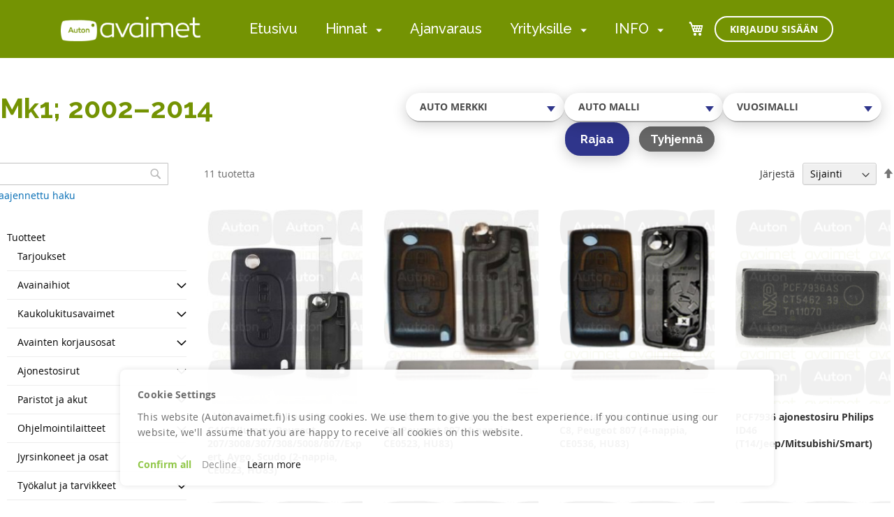

--- FILE ---
content_type: text/html; charset=UTF-8
request_url: https://www.autonavaimet.fi/merkki/peugeot/807/mk1-2002-2014
body_size: 26528
content:
<!doctype html>
<html lang="fi">
    <head >
        <script>
    var LOCALE = 'fi\u002DFI';
    var BASE_URL = 'https\u003A\u002F\u002Fwww.autonavaimet.fi\u002F';
    var require = {
        'baseUrl': 'https\u003A\u002F\u002Fwww.autonavaimet.fi\u002Fstatic\u002Fversion1763732309\u002Ffrontend\u002FCodaone\u002Fautonavaimet\u002Ffi_FI'
    };</script>        <meta charset="utf-8"/>
<meta name="title" content="Mk1; 2002–2014 - 807 - Peugeot - Merkki | Autonavaimet"/>
<meta name="robots" content="INDEX,FOLLOW"/>
<meta name="viewport" content="width=device-width, initial-scale=1"/>
<meta name="format-detection" content="telephone=no"/>
<title>Mk1; 2002–2014 - 807 - Peugeot - Merkki | Autonavaimet</title>
<link  rel="stylesheet" type="text/css"  media="all" href="https://www.autonavaimet.fi/static/version1763732309/frontend/Codaone/autonavaimet/fi_FI/mage/calendar.css" />
<link  rel="stylesheet" type="text/css"  media="all" href="https://www.autonavaimet.fi/static/version1763732309/frontend/Codaone/autonavaimet/fi_FI/Markup_Matkahuolto/css/agent-search.css" />
<link  rel="stylesheet" type="text/css"  media="all" href="https://www.autonavaimet.fi/static/version1763732309/frontend/Codaone/autonavaimet/fi_FI/Markup_Postnord/css/agent-search.css" />
<link  rel="stylesheet" type="text/css"  media="all" href="https://www.autonavaimet.fi/static/version1763732309/frontend/Codaone/autonavaimet/fi_FI/Markup_Smartship/css/agent-search.css" />
<link  rel="stylesheet" type="text/css"  media="all" href="https://www.autonavaimet.fi/static/version1763732309/frontend/Codaone/autonavaimet/fi_FI/css/styles-m.css" />
<link  rel="stylesheet" type="text/css"  media="all" href="https://www.autonavaimet.fi/static/version1763732309/frontend/Codaone/autonavaimet/fi_FI/jquery/uppy/dist/uppy-custom.css" />
<link  rel="stylesheet" type="text/css"  media="all" href="https://www.autonavaimet.fi/static/version1763732309/frontend/Codaone/autonavaimet/fi_FI/Amasty_Customform/css/form-builder.css" />
<link  rel="stylesheet" type="text/css"  media="all" href="https://www.autonavaimet.fi/static/version1763732309/frontend/Codaone/autonavaimet/fi_FI/Amasty_Customform/css/form-render.css" />
<link  rel="stylesheet" type="text/css"  media="all" href="https://www.autonavaimet.fi/static/version1763732309/frontend/Codaone/autonavaimet/fi_FI/Codaone_CategorySidebar/css/module.css" />
<link  rel="stylesheet" type="text/css"  media="all" href="https://www.autonavaimet.fi/static/version1763732309/frontend/Codaone/autonavaimet/fi_FI/Codaone_Autonavaimet/css/kanit-fonts.css" />
<link  rel="stylesheet" type="text/css"  media="all" href="https://www.autonavaimet.fi/static/version1763732309/frontend/Codaone/autonavaimet/fi_FI/Codaone_Autonavaimet/css/select2.min.css" />
<link  rel="stylesheet" type="text/css"  media="all" href="https://www.autonavaimet.fi/static/version1763732309/frontend/Codaone/autonavaimet/fi_FI/Magefan_Blog/css/blog-m.css" />
<link  rel="stylesheet" type="text/css"  media="all" href="https://www.autonavaimet.fi/static/version1763732309/frontend/Codaone/autonavaimet/fi_FI/Magefan_Blog/css/blog-new.css" />
<link  rel="stylesheet" type="text/css"  media="all" href="https://www.autonavaimet.fi/static/version1763732309/frontend/Codaone/autonavaimet/fi_FI/Magefan_Blog/css/blog-custom.css" />
<link  rel="stylesheet" type="text/css"  media="all" href="https://www.autonavaimet.fi/static/version1763732309/frontend/Codaone/autonavaimet/fi_FI/Anowave_Ec/css/ec.css" />
<link  rel="stylesheet" type="text/css"  media="screen and (min-width: 768px)" href="https://www.autonavaimet.fi/static/version1763732309/frontend/Codaone/autonavaimet/fi_FI/css/styles-l.css" />
<link  rel="stylesheet" type="text/css"  media="print" href="https://www.autonavaimet.fi/static/version1763732309/frontend/Codaone/autonavaimet/fi_FI/css/print.css" />
<link  rel="stylesheet" type="text/css"  rel="stylesheet" type="text/css" href="https://fonts.googleapis.com/icon?family=Material+Icons+Outlined" />
<script  type="text/javascript"  src="https://www.autonavaimet.fi/static/version1763732309/frontend/Codaone/autonavaimet/fi_FI/requirejs/require.js"></script>
<script  type="text/javascript"  src="https://www.autonavaimet.fi/static/version1763732309/frontend/Codaone/autonavaimet/fi_FI/mage/requirejs/mixins.js"></script>
<script  type="text/javascript"  src="https://www.autonavaimet.fi/static/version1763732309/frontend/Codaone/autonavaimet/fi_FI/requirejs-config.js"></script>
<script  type="text/javascript"  src="https://www.autonavaimet.fi/static/version1763732309/frontend/Codaone/autonavaimet/fi_FI/Anowave_Ec/js/ec.js"></script>
<script  type="text/javascript"  src="https://www.autonavaimet.fi/static/version1763732309/frontend/Codaone/autonavaimet/fi_FI/Anowave_Ec4/js/ec4.js"></script>
<link rel="preload" as="font" crossorigin="anonymous" href="https://www.autonavaimet.fi/static/version1763732309/frontend/Codaone/autonavaimet/fi_FI/fonts/opensans/light/opensans-300.woff2" />
<link rel="preload" as="font" crossorigin="anonymous" href="https://www.autonavaimet.fi/static/version1763732309/frontend/Codaone/autonavaimet/fi_FI/fonts/opensans/regular/opensans-400.woff2" />
<link rel="preload" as="font" crossorigin="anonymous" href="https://www.autonavaimet.fi/static/version1763732309/frontend/Codaone/autonavaimet/fi_FI/fonts/opensans/semibold/opensans-600.woff2" />
<link rel="preload" as="font" crossorigin="anonymous" href="https://www.autonavaimet.fi/static/version1763732309/frontend/Codaone/autonavaimet/fi_FI/fonts/opensans/bold/opensans-700.woff2" />
<link rel="preload" as="font" crossorigin="anonymous" href="https://www.autonavaimet.fi/static/version1763732309/frontend/Codaone/autonavaimet/fi_FI/fonts/Luma-Icons.woff2" />
<link  rel="stylesheet" type="text/css" href="https://fonts.googleapis.com/css2?family=Raleway:wght@300;400;500;600;700&display=swap" />
<link  rel="icon" type="image/x-icon" href="https://www.autonavaimet.fi/media/favicon/default/57x57.png" />
<link  rel="shortcut icon" type="image/x-icon" href="https://www.autonavaimet.fi/media/favicon/default/57x57.png" />
<meta name="facebook-domain-verification" content="quwyguu1l4ph9nguiiodxr62ymn1dk">
<meta name="google-site-verification" content="XQ3OEVirvE6YxotgFVD4dFZN0iuHaXuDhQDXS_9-fQU">
            <script type="text/x-magento-init">
        {
            "*": {
                "Magento_PageCache/js/form-key-provider": {
                    "isPaginationCacheEnabled":
                        0                }
            }
        }
    </script>
<script data-ommit="true" nonce="cW8ya3h0OWRwbXE3YWw4anNrMmRkcGwwdW50ZmF1dG8="></script>

<script data-ommit="true" nonce="cW8ya3h0OWRwbXE3YWw4anNrMmRkcGwwdW50ZmF1dG8=">

	window.dataLayer = window.dataLayer || [];

		
	window.AEC = window.AEC || {};

		
	AEC.Const = 
	{
		TIMING_CATEGORY_ADD_TO_CART:		'Add To Cart Time',
		TIMING_CATEGORY_REMOVE_FROM_CART:	'Remove From Cart Time',
		TIMING_CATEGORY_PRODUCT_CLICK:		'Product Detail Click Time',
		TIMING_CATEGORY_CHECKOUT:			'Checkout Time',
		TIMING_CATEGORY_CHECKOUT_STEP:		'Checkout Step Time',
		TIMING_CATEGORY_PRODUCT_WISHLIST:	'Add to Wishlist Time',
		TIMING_CATEGORY_PRODUCT_COMPARE:	'Add to Compare Time'
	};

	AEC.Const.URL 					= 'https://www.autonavaimet.fi/';
	AEC.Const.VARIANT_DELIMITER 	= '-';
	AEC.Const.VARIANT_DELIMITER_ATT = ':';

		
	AEC.Const.CHECKOUT_STEP_SHIPPING 	= 1;
	AEC.Const.CHECKOUT_STEP_PAYMENT  	= 2;
	AEC.Const.CHECKOUT_STEP_ORDER  		= 3;

		
	AEC.Const.DIMENSION_SEARCH = 18;

	
	AEC.Const.COOKIE_DIRECTIVE 								= true;
	AEC.Const.COOKIE_DIRECTIVE_ENGINE 						= 1;
	AEC.Const.COOKIE_DIRECTIVE_SEGMENT_MODE 				= false;
	AEC.Const.COOKIE_DIRECTIVE_SEGMENT_MODE_EVENTS			= ["cookieConsentGranted"];	
	AEC.Const.COOKIE_DIRECTIVE_CONSENT_GRANTED_EVENT 		= "cookieConsentGranted";
	AEC.Const.COOKIE_DIRECTIVE_CONSENT_DECLINE_EVENT 		= "cookieConsentDeclined";
	

		
	AEC.Const.COOKIE_DIRECTIVE_CONSENT_GRANTED = AEC.CookieConsent.getConsent("cookieConsentGranted");


	
	AEC.Const.COOKIE_DIRECTIVE_OVERRIDE_DECLINE = false;
	
		
	AEC.Const.CATALOG_CATEGORY_ADD_TO_CART_REDIRECT_EVENT = "catalogCategoryAddToCartRedirect";

		
	AEC.Message = 
	{
		confirm: 			 true,
		confirmRemoveTitle:  "Oletko varma?",
		confirmRemove: 		 "Oletko varma, ett\u00e4 haluat poistaa t\u00e4m\u00e4n tuotteen ostoskorista?"
	};
			
	AEC.storeName 			= "Autonavaimet.fi";
	AEC.currencyCode	 	= "EUR";
	AEC.useDefaultValues 	= false;
	AEC.facebook 			= false;
	AEC.facebookInitParams 	= [];

		
	AEC.SUPER = [];

		
	AEC.CONFIGURABLE_SIMPLES = [];

	
	AEC.BUNDLE = {"bundles":[],"options":[]};

	
	AEC.localStorage = true;

		
	AEC.summary = false;

	
	AEC.reset = false;

	
	AEC.tax = 1;

	
	AEC.simples = false;
	
</script>
<script data-ommit="true" nonce="cW8ya3h0OWRwbXE3YWw4anNrMmRkcGwwdW50ZmF1dG8=">

    (summary => 
    {
    	if (summary)
    	{
        	let getSummary = (event) => 
        	{
            	AEC.Request.post("https:\/\/www.autonavaimet.fi\/datalayer\/index\/cart\/",{ event:event }, (response) => 
            	{
                	dataLayer.push(response);
               	});
            };

            ['ec.cookie.remove.item.data','ec.cookie.update.item.data','ec.cookie.add.data'].forEach(event => 
            {
            	AEC.EventDispatcher.on(event, (event => 
            	{
                	return () => 
                	{
                    	setTimeout(() => { getSummary(event); }, 2000);
                    };
                })(event));
            });
    	}
    })(AEC.summary);
	
</script><script data-ommit="true" nonce="cW8ya3h0OWRwbXE3YWw4anNrMmRkcGwwdW50ZmF1dG8=">

    if ('undefined' !== typeof AEC && AEC.GA4)
    {
    	AEC.GA4.enabled = true;

    	    	
    	AEC.GA4.conversion_event = "conversion";

    	    	
    	AEC.GA4.currency = "EUR";

    	    	
    	AEC.GA4.quote = [];
    }
    
</script><script data-ommit="true" nonce="cW8ya3h0OWRwbXE3YWw4anNrMmRkcGwwdW50ZmF1dG8=">

		
	window.dataLayer = window.dataLayer || [];

	
		
    	function gtag()
    	{
    		dataLayer.push(arguments);
    	};

    	if (null === localStorage.getItem('consentMode'))
    	{
    		gtag('consent', 'default', {"ad_storage":"denied","analytics_storage":"denied","functionality_storage":"denied","personalization_storage":"denied","security_storage":"denied","ad_user_data":"denied","ad_personalization":"denied","wait_for_update":500});
    	}
    	else 
    	{
        	gtag('consent', 'default', JSON.parse(localStorage.getItem('consentMode')));
    	}
  
    
		
	var dataLayerTransport = (function()
	{
		var data = [];
		
		return {
			data:[],
			push: function(data)
			{
				this.data.push(data);
				
				return this;
			},
			serialize: function()
			{
				return this.data;
			}
		}	
	})();
	
</script>
		    <template data-consent="true">
        <div class="ec-gtm-cookie-directive" data-google="anowave gtm" data-check="1">
        	<div>
        		<div>
					        			<div>
        				<p><strong>Cookie Settings</strong></p>
        				<p>This website (Autonavaimet.fi) is using cookies. We use them to give you the best experience. If you continue using our website, we'll assume that you are happy to receive all cookies on this website.</p>
        			</div>
        			        				<div data-consent-uuid-wrapper>
            				<small>
        						<div>Your consent ID:</div>
        						<div data-consent-uuid></div>
    						</small>
            			</div>
        			        			<div>
        				        				<a class="action accept-all" data-confirm="Thank you">Confirm all</a>
        				        					<a class="action decline">Decline</a>
        				        				        				        					<a class="action refuse" href="http://ec.europa.eu/ipg/basics/legal/cookies/index_en.htm" target="_blank">Learn more</a>
        				        				<a class="action close">
        					<svg xmlns="http://www.w3.org/2000/svg" width="24" height="24">
        						<path fill="#000000" d="M5.29289 5.29289C5.68342 4.90237 6.31658 4.90237 6.70711 5.29289L12 10.5858L17.2929 5.29289C17.6834 4.90237 18.3166 4.90237 18.7071 5.29289C19.0976 5.68342 19.0976 6.31658 18.7071 6.70711L13.4142 12L18.7071 17.2929C19.0976 17.6834 19.0976 18.3166 18.7071 18.7071C18.3166 19.0976 17.6834 19.0976 17.2929 18.7071L12 13.4142L6.70711 18.7071C6.31658 19.0976 5.68342 19.0976 5.29289 18.7071C4.90237 18.3166 4.90237 17.6834 5.29289 17.2929L10.5858 12L5.29289 6.70711C4.90237 6.31658 4.90237 5.68342 5.29289 5.29289Z"/>
        					</svg>
        				</a>
        			</div>
        		</div>
        	</div>
        </div>
    </template>

	<script data-ommit="true" nonce="cW8ya3h0OWRwbXE3YWw4anNrMmRkcGwwdW50ZmF1dG8=">

		AEC.CookieConsent.setReflect(consent => 
		{
			document.addEventListener("DOMContentLoaded", () => 
			{
				consent.setWidget({"asses":[],"options":{"display":0,"color":"#000000","colorEnd":"#000000"},"nonce":"cW8ya3h0OWRwbXE3YWw4anNrMmRkcGwwdW50ZmF1dG8=","endpoints":{"type":"json","cookie":"https:\/\/www.autonavaimet.fi\/datalayer\/index\/cookie\/","cookieContent":"https:\/\/www.autonavaimet.fi\/datalayer\/index\/cookieContent\/","cookieConsent":"https:\/\/www.autonavaimet.fi\/datalayer\/index\/cookieConsent\/"}}).getConsentDialog(dataLayer);
			});
		}, 0);
		
	</script>
	
<script data-ommit="true" nonce="cW8ya3h0OWRwbXE3YWw4anNrMmRkcGwwdW50ZmF1dG8=">

	/* Dynamic remarketing */
	window.google_tag_params = window.google_tag_params || {};

	/* Default pagetype */
	window.google_tag_params.ecomm_pagetype = "category";

	/* Grouped products collection */
	window.G = [];

	/**
	 * Global revenue 
	 */
	window.revenue = 0;

	/**
	 * DoubleClick
	 */
	window.DoubleClick = 
	{
		DoubleClickRevenue:	 	0,
		DoubleClickTransaction: 0,
		DoubleClickQuantity: 	0
	};
	
	
	AEC.Cookie.visitor({"pageType":"category","websiteCountry":"FI","websiteLanguage":"fi_FI","visitorLoginState":"Logged out","visitorLifetimeValue":0,"visitorExistingCustomer":"Ei","clientStatus":"Not client","page_top_category":"merkki","page_mid_category":"peugeot","page_2_category":"807","page_3_category":"mk1-2002-2014","visitorType":"NOT LOGGED IN","currentStore":"Autonavaimet.fi"}).push(dataLayer, false);
	
</script>
<script nonce="cW8ya3h0OWRwbXE3YWw4anNrMmRkcGwwdW50ZmF1dG8=" data-consent="cookieConsentGranted" type="text/template">(function(w,d,s,l,i){w[l]=w[l]||[];w[l].push({'gtm.start':
new Date().getTime(),event:'gtm.js'});var f=d.getElementsByTagName(s)[0],
j=d.createElement(s),dl=l!='dataLayer'?'&l='+l:'';j.async=true;j.nonce='cW8ya3h0OWRwbXE3YWw4anNrMmRkcGwwdW50ZmF1dG8=';j.src=
'https://www.googletagmanager.com/gtm.js?id='+i+dl;f.parentNode.insertBefore(j,f);
})(window,document,'script','dataLayer','GTM-PW526JM');</script>
<!-- End Google Tag Manager -->

<script data-ommit="true" nonce="cW8ya3h0OWRwbXE3YWw4anNrMmRkcGwwdW50ZmF1dG8=">

    	
</script>
<script data-ommit="true" nonce="cW8ya3h0OWRwbXE3YWw4anNrMmRkcGwwdW50ZmF1dG8=">AEC.Bind.apply({"performance":false})</script>
<script type="text&#x2F;javascript" src="https&#x3A;&#x2F;&#x2F;chimpstatic.com&#x2F;mcjs-connected&#x2F;js&#x2F;users&#x2F;59a02776867670ae398dd0dac&#x2F;7044483305b94b6ce587a5ec4.js" defer="defer">
</script><style>
	.ec-gtm-cookie-directive > div { background: #ffffff; color: #000000; -webkit-border-radius: 8px; -moz-border-radius: 8px; -ms-border-radius: 8px; -o-border-radius: 8px; border-radius: 8px;  }
    .ec-gtm-cookie-directive > div > div > div { padding-left: 0px; }
	.ec-gtm-cookie-directive > div > div > div a.action.accept,
    .ec-gtm-cookie-directive > div > div > div a.action.accept-all { color: #8bc53f; }
	.ec-gtm-cookie-directive > div > div > div a.action.refuse,
    .ec-gtm-cookie-directive > div > div > div a.action.customize { color: #000000; }
	.ec-gtm-cookie-directive > div > div > div .ec-gtm-cookie-directive-note-toggle { color: #8bc53f; }
    .ec-gtm-cookie-directive-segments { background: #ffffff; }
    .ec-gtm-cookie-directive-segments > div input[type="checkbox"] + label:before { border:1px solid #000000; }  
    .ec-gtm-cookie-directive .consent-logo { width: 0px; }
    
</style>    </head>
    <body data-container="body"
          data-mage-init='{"loaderAjax": {}, "loader": { "icon": "https://www.autonavaimet.fi/static/version1763732309/frontend/Codaone/autonavaimet/fi_FI/images/loader-2.gif"}}'
        id="html-body" class="page-with-filter page-products categorypath-merkki-peugeot-807-mk1-2002-2014 category-mk1-2002-2014 catalog-category-view page-layout-2columns-left">
        
<script type="text/x-magento-init">
    {
        "*": {
            "Magento_PageBuilder/js/widget-initializer": {
                "config": {"[data-content-type=\"slider\"][data-appearance=\"default\"]":{"Magento_PageBuilder\/js\/content-type\/slider\/appearance\/default\/widget":false},"[data-content-type=\"map\"]":{"Magento_PageBuilder\/js\/content-type\/map\/appearance\/default\/widget":false},"[data-content-type=\"row\"]":{"Magento_PageBuilder\/js\/content-type\/row\/appearance\/default\/widget":false},"[data-content-type=\"tabs\"]":{"Magento_PageBuilder\/js\/content-type\/tabs\/appearance\/default\/widget":false},"[data-content-type=\"slide\"]":{"Magento_PageBuilder\/js\/content-type\/slide\/appearance\/default\/widget":{"buttonSelector":".pagebuilder-slide-button","showOverlay":"hover","dataRole":"slide"}},"[data-content-type=\"banner\"]":{"Magento_PageBuilder\/js\/content-type\/banner\/appearance\/default\/widget":{"buttonSelector":".pagebuilder-banner-button","showOverlay":"hover","dataRole":"banner"}},"[data-content-type=\"buttons\"]":{"Magento_PageBuilder\/js\/content-type\/buttons\/appearance\/inline\/widget":false},"[data-content-type=\"products\"][data-appearance=\"carousel\"]":{"Magento_PageBuilder\/js\/content-type\/products\/appearance\/carousel\/widget":false}},
                "breakpoints": {"desktop":{"label":"Desktop","stage":true,"default":true,"class":"desktop-switcher","icon":"Magento_PageBuilder::css\/images\/switcher\/switcher-desktop.svg","conditions":{"min-width":"1024px"},"options":{"products":{"default":{"slidesToShow":"5"}}}},"tablet":{"conditions":{"max-width":"1024px","min-width":"768px"},"options":{"products":{"default":{"slidesToShow":"4"},"continuous":{"slidesToShow":"3"}}}},"mobile":{"label":"Mobile","stage":true,"class":"mobile-switcher","icon":"Magento_PageBuilder::css\/images\/switcher\/switcher-mobile.svg","media":"only screen and (max-width: 768px)","conditions":{"max-width":"768px","min-width":"640px"},"options":{"products":{"default":{"slidesToShow":"3"}}}},"mobile-small":{"conditions":{"max-width":"640px"},"options":{"products":{"default":{"slidesToShow":"2"},"continuous":{"slidesToShow":"1"}}}}}            }
        }
    }
</script>

<div class="cookie-status-message" id="cookie-status">
    The store will not work correctly when cookies are disabled.</div>
<script type="text&#x2F;javascript">document.querySelector("#cookie-status").style.display = "none";</script>
<script type="text/x-magento-init">
    {
        "*": {
            "cookieStatus": {}
        }
    }
</script>

<script type="text/x-magento-init">
    {
        "*": {
            "mage/cookies": {
                "expires": null,
                "path": "\u002F",
                "domain": ".www.autonavaimet.fi",
                "secure": true,
                "lifetime": "3600"
            }
        }
    }
</script>
    <noscript>
        <div class="message global noscript">
            <div class="content">
                <p>
                    <strong>JavaScript seems to be disabled in your browser.</strong>
                    <span>
                        For the best experience on our site, be sure to turn on Javascript in your browser.                    </span>
                </p>
            </div>
        </div>
    </noscript>

<script>
    window.cookiesConfig = window.cookiesConfig || {};
    window.cookiesConfig.secure = true;
</script><script>    require.config({
        map: {
            '*': {
                wysiwygAdapter: 'mage/adminhtml/wysiwyg/tiny_mce/tinymceAdapter'
            }
        }
    });</script><script>    require.config({
        paths: {
            googleMaps: 'https\u003A\u002F\u002Fmaps.googleapis.com\u002Fmaps\u002Fapi\u002Fjs\u003Fv\u003D3.53\u0026key\u003D'
        },
        config: {
            'Magento_PageBuilder/js/utils/map': {
                style: '',
            },
            'Magento_PageBuilder/js/content-type/map/preview': {
                apiKey: '',
                apiKeyErrorMessage: 'You\u0020must\u0020provide\u0020a\u0020valid\u0020\u003Ca\u0020href\u003D\u0027https\u003A\u002F\u002Fwww.autonavaimet.fi\u002Fadminhtml\u002Fsystem_config\u002Fedit\u002Fsection\u002Fcms\u002F\u0023cms_pagebuilder\u0027\u0020target\u003D\u0027_blank\u0027\u003EGoogle\u0020Maps\u0020API\u0020key\u003C\u002Fa\u003E\u0020to\u0020use\u0020a\u0020map.'
            },
            'Magento_PageBuilder/js/form/element/map': {
                apiKey: '',
                apiKeyErrorMessage: 'You\u0020must\u0020provide\u0020a\u0020valid\u0020\u003Ca\u0020href\u003D\u0027https\u003A\u002F\u002Fwww.autonavaimet.fi\u002Fadminhtml\u002Fsystem_config\u002Fedit\u002Fsection\u002Fcms\u002F\u0023cms_pagebuilder\u0027\u0020target\u003D\u0027_blank\u0027\u003EGoogle\u0020Maps\u0020API\u0020key\u003C\u002Fa\u003E\u0020to\u0020use\u0020a\u0020map.'
            },
        }
    });</script><script>
    require.config({
        shim: {
            'Magento_PageBuilder/js/utils/map': {
                deps: ['googleMaps']
            }
        }
    });</script>
    <script type="text/x-magento-init">
        {
            "*": {
                "Amasty_InvisibleCaptcha/js/action/am-recaptcha-configure": {
                    "formsToProtect": "form\u005Baction\u002A\u003D\u0022bookingonline\u002Fbook\u002Fadd\u0022\u005D,form\u005Baction\u002A\u003D\u0022contact\u002Findex\u002Fpost\u0022\u005D,form\u005Baction\u002A\u003D\u0022customer\u002Faccount\u002Fcreatepost\u0022\u005D,form\u005Baction\u002A\u003D\u0022contact\u002Findex\u002Fpost\u0022\u005D",
                    "isEnabledOnPayments": "",
                    "checkoutRecaptchaValidateUrl": "https://www.autonavaimet.fi/amcapthca/checkout/validate/",
                    "invisibleCaptchaCustomForm": "0",
                    "recaptchaConfig": {
                        "lang": "hl\u003Den",
                        "theme": "light",
                        "badge": "bottomright",
                        "sitekey": "6LdYoyAqAAAAALZRy3YBYLTgjjQXp1X5ncEMGzuD",
                        "size": "invisible",
                        "isInvisible": true,
                        "recaptchaVersion": 3                    },
                    "reCaptchaErrorMessage": "Prove you are not a robot"
                 }
            }
        }
    </script>

            <script>
            // Fix to prevent 'no reCaptcha Token' error while slow site loading.
            // Submit button should catch am-captcha.js initialization8 first
            (function () {
                if (document.readyState === 'loading') {
                    document.addEventListener('DOMContentLoaded', onReadyStateListener);
                } else {
                    onReadyState();
                }

                function onReadyStateListener() {
                    onReadyState();
                }

                function onReadyState (formsOnPage) {
                    if (typeof formsOnPage === 'undefined') {
                        let formsToProtect = "form\u005Baction\u002A\u003D\u0022bookingonline\u002Fbook\u002Fadd\u0022\u005D,form\u005Baction\u002A\u003D\u0022contact\u002Findex\u002Fpost\u0022\u005D,form\u005Baction\u002A\u003D\u0022customer\u002Faccount\u002Fcreatepost\u0022\u005D,form\u005Baction\u002A\u003D\u0022contact\u002Findex\u002Fpost\u0022\u005D";
                        let forms = formsToProtect.split(',');

                        formsOnPage = [];
                        forms.forEach(form => {
                            let existingForm = form ? document.querySelectorAll(form) : [];

                            if (existingForm.length) {
                                formsOnPage.push(existingForm);
                            }
                        })
                    }

                    formsOnPage.forEach(form => {
                        let submit = form[0].querySelector('[type="submit"]');
                        if (submit) {
                            let isAlreadyDisabled = submit.getAttribute('disabled');

                            if (!isAlreadyDisabled) {
                                submit.setAttribute('disabled', true);
                                submit.setAttribute('am-captcha-protect', true);
                            }
                        }
                    })
                }

                            })();
        </script>
    <!-- Google Tag Manager (noscript) -->
<noscript><iframe src="https://www.googletagmanager.com/ns.html?id=GTM-PW526JM"
height="0" width="0" style="display:none;visibility:hidden"></iframe></noscript>
<!-- End Google Tag Manager (noscript) --><div class="page-wrapper"><header class="page-header"><div class="magestore-bannerslider">
    </div>
<div class="magestore-bannerslider">
    </div>
<div class="header content"><span data-action="toggle-nav" class="action nav-toggle"><span>Toggle Nav</span></span>
<a
    class="logo"
    href="https://www.autonavaimet.fi/"
    title=""
    aria-label="store logo">
    <img src="https://www.autonavaimet.fi/media/logo/websites/1/Autonavaimet-logo-valkoinen.png"
         title=""
         alt=""
            width="200"                />
</a>
    <div class="sections nav-sections">
                <div class="section-items nav-sections-items"
             data-mage-init='{"tabs":{"openedState":"active"}}'>
                                            <div class="section-item-title nav-sections-item-title"
                     data-role="collapsible">
                    <a class="nav-sections-item-switch"
                       data-toggle="switch" href="#store.menu">
                        Valikko                    </a>
                </div>
                <div class="section-item-content nav-sections-item-content"
                     id="store.menu"
                     data-role="content">
                        
    <nav class="navigation">
        <ul class="navigation__list" data-mage-init='{"menu":{"responsive":true, "expanded":true, "position":{"my":"right top","at":"right bottom"}}}'>
                                            <li class="navigation__item">
                    
<a
    href="https://www.autonavaimet.fi/home"
    class="navigation__link"
     data-menu="menu-114">
    Etusivu</a>
                                                        </li>
                                            <li class="navigation__item navigation__item--parent">
                    
<a
    href="https://www.autonavaimet.fi/hinnat"
    class="navigation__link"
     data-menu="menu-115">
    Hinnat</a>
                            <ul  class="navigation__inner-list navigation__inner-list--level1" data-menu="menu-115">
                    
            <li  class="navigation__inner-item navigation__inner-item--all navigation__inner-item--level1">
                
<a
    href="https://www.autonavaimet.fi/hinnat"
    class="navigation__inner-link"
    >
    Näytä kaikki</a>
            </li>
        
                    
            <li  class="navigation__inner-item navigation__inner-item--level1">
                
<a
    href="https://www.autonavaimet.fi/avainpalvelut-hinnat"
    class="navigation__inner-link"
     data-menu="menu-160">
    Avainpalvelut</a>
                            </li>
                    
            <li  class="navigation__inner-item navigation__inner-item--level1">
                
<a
    href="https://www.autonavaimet.fi/lukkopalvelut"
    class="navigation__inner-link"
     data-menu="menu-161">
    Lukkopalvelut</a>
                            </li>
                    
            <li  class="navigation__inner-item navigation__inner-item--level1">
                
<a
    href="https://www.autonavaimet.fi/autosahkotyot"
    class="navigation__inner-link"
     data-menu="menu-162">
    Autosähkötyöt</a>
                            </li>
            </ul>
                                            <span class="ui-menu-dropper" aria-hidden="true"></span>
                                    </li>
                                            <li class="navigation__item">
                    
<a
    href="https://www.autonavaimet.fi/varaa-aika"
    class="navigation__link"
     data-menu="menu-116">
    Ajanvaraus</a>
                                                        </li>
                                            <li class="navigation__item navigation__item--parent">
                    
<a
    href="#"
    class="navigation__link"
     data-menu="menu-144">
    Yrityksille</a>
                            <ul  class="navigation__inner-list navigation__inner-list--level1" data-menu="menu-144">
                    
            <li  class="navigation__inner-item navigation__inner-item--all navigation__inner-item--level1">
                
<a
    href="#"
    class="navigation__inner-link"
    >
    Näytä kaikki</a>
            </li>
        
                    
            <li  class="navigation__inner-item navigation__inner-item--level1 show-products">
                
<a
    href="https://www.autonavaimet.fi/tuotteet"
    class="navigation__inner-link"
     data-menu="menu-120">
    Verkkokauppa</a>

                            </li>
                    
            <li  class="navigation__inner-item navigation__inner-item--level1">
                
<a
    href="https://www.autonavaimet.fi/avainpalvelut"
    class="navigation__inner-link"
     data-menu="menu-139">
    Avainpalvelut</a>
                            </li>
                    
            <li  class="navigation__inner-item navigation__inner-item--level1">
                
<a
    href="https://www.autonavaimet.fi/tukkumyynti"
    class="navigation__inner-link"
     data-menu="menu-140">
    Tukkumyynti</a>
                            </li>
            </ul>
                                            <span class="ui-menu-dropper" aria-hidden="true"></span>
                                    </li>
                                            <li class="navigation__item navigation__item--parent">
                    
<a
    href="#"
    class="navigation__link"
     data-menu="menu-145">
    INFO</a>
                            <ul  class="navigation__inner-list navigation__inner-list--level1" data-menu="menu-145">
                    
            <li  class="navigation__inner-item navigation__inner-item--all navigation__inner-item--level1">
                
<a
    href="#"
    class="navigation__inner-link"
    >
    Näytä kaikki</a>
            </li>
        
                    
            <li  class="navigation__inner-item navigation__inner-item--level1">
                
<a
    href="https://www.autonavaimet.fi/yhteystiedot"
    class="navigation__inner-link"
     data-menu="menu-129">
    Yhteystiedot</a>
                            </li>
                    
            <li  class="navigation__inner-item navigation__inner-item--level1">
                
<a
    href="https://www.autonavaimet.fi/medialle"
    class="navigation__inner-link"
     data-menu="menu-130">
    Media ja tiedotteet</a>
                            </li>
                    
            <li  class="navigation__inner-item navigation__inner-item--level1">
                
<a
    href="https://www.autonavaimet.fi/avoimet_tyopaikat"
    class="navigation__inner-link"
     data-menu="menu-135">
    Työpaikat</a>
                            </li>
                    
            <li  class="navigation__inner-item navigation__inner-item--level1">
                
<a
    href="https://www.autonavaimet.fi/sopimusehdot"
    class="navigation__inner-link"
     data-menu="menu-136">
    Sopimusehdot</a>
                            </li>
                    
            <li  class="navigation__inner-item navigation__inner-item--level1">
                
<a
    href="https://www.autonavaimet.fi/maksuehdot"
    class="navigation__inner-link"
     data-menu="menu-137">
    Maksu- ja toimitustavat</a>
                            </li>
            </ul>
                                            <span class="ui-menu-dropper" aria-hidden="true"></span>
                                    </li>
                    </ul>
        <div class="navigation__mobile-bg"></div>
    </nav>
                </div>
                                            <div class="section-item-title nav-sections-item-title"
                     data-role="collapsible">
                    <a class="nav-sections-item-switch"
                       data-toggle="switch" href="#store.links">
                        Tili                    </a>
                </div>
                <div class="section-item-content nav-sections-item-content"
                     id="store.links"
                     data-role="content">
                    <!-- Account links -->                </div>
                                            <div class="section-item-title nav-sections-item-title"
                     data-role="collapsible">
                    <a class="nav-sections-item-switch"
                       data-toggle="switch" href="#store.settings">
                        Asetukset                    </a>
                </div>
                <div class="section-item-content nav-sections-item-content"
                     id="store.settings"
                     data-role="content">
                                    <div class="switcher currency switcher-currency" id="switcher-currency-nav">
        <strong class="label switcher-label"><span>Valuutta</span></strong>
        <div class="actions dropdown options switcher-options">
            <div class="action toggle switcher-trigger"
                 id="switcher-currency-trigger-nav"
                 data-mage-init='{"dropdown":{}}'
                 data-toggle="dropdown"
                 data-trigger-keypress-button="true">
                <strong class="language-EUR">
                    <span>EUR - euro</span>
                </strong>
            </div>
            <ul class="dropdown switcher-dropdown" data-target="dropdown">
                                                                                                <li class="currency-SEK switcher-option">
                            <a href="#" data-post='{"action":"https:\/\/www.autonavaimet.fi\/directory\/currency\/switch\/","data":{"currency":"SEK","uenc":"aHR0cHM6Ly93d3cuYXV0b25hdmFpbWV0LmZpL21lcmtraS9wZXVnZW90LzgwNy9tazEtMjAwMi0yMDE0"}}'>SEK - Ruotsin kruunu</a>
                        </li>
                                                </ul>
        </div>
    </div>
                </div>
                    </div>
    </div>
<ul class="compare wrapper"><li class="item link compare" data-bind="scope: 'compareProducts'" data-role="compare-products-link">
    <a class="action compare no-display" title="Vertaa&#x20;tuotteita"
       data-bind="attr: {'href': compareProducts().listUrl}, css: {'no-display': !compareProducts().count}"
    >
        Vertaa tuotteita        <span class="counter qty" data-bind="text: compareProducts().countCaption"></span>
    </a>
</li>
<script type="text/x-magento-init">
{"[data-role=compare-products-link]": {"Magento_Ui/js/core/app": {"components":{"compareProducts":{"component":"Magento_Catalog\/js\/view\/compare-products"}}}}}
</script>
</ul>
<div data-block="minicart" class="minicart-wrapper">
    <a class="action showcart" href="https://www.autonavaimet.fi/checkout/cart/"
       data-bind="scope: 'minicart_content'">
        <span class="text">Ostoskori</span>
        <span class="counter qty empty"
              data-bind="css: { empty: !!getCartParam('summary_count') == false && !isLoading() },
               blockLoader: isLoading">
            <span class="counter-number">
                <!-- ko if: getCartParam('summary_count') -->
                <!-- ko text: getCartParam('summary_count').toLocaleString(window.LOCALE) --><!-- /ko -->
                <!-- /ko -->
            </span>
            <span class="counter-label">
            <!-- ko if: getCartParam('summary_count') -->
                <!-- ko text: getCartParam('summary_count').toLocaleString(window.LOCALE) --><!-- /ko -->
                <!-- ko i18n: 'items' --><!-- /ko -->
            <!-- /ko -->
            </span>
        </span>
    </a>
            <div class="block block-minicart"
             data-role="dropdownDialog"
             data-mage-init='{"dropdownDialog":{
                "appendTo":"[data-block=minicart]",
                "triggerTarget":".showcart",
                "timeout": "2000",
                "closeOnMouseLeave": false,
                "closeOnEscape": true,
                "triggerClass":"active",
                "parentClass":"active",
                "buttons":[]}}'>
            <div id="minicart-content-wrapper" data-bind="scope: 'minicart_content'">
                <!-- ko template: getTemplate() --><!-- /ko -->
            </div>
                    </div>
        <script>window.checkout = {"shoppingCartUrl":"https:\/\/www.autonavaimet.fi\/checkout\/cart\/","checkoutUrl":"https:\/\/www.autonavaimet.fi\/checkout\/","updateItemQtyUrl":"https:\/\/www.autonavaimet.fi\/checkout\/sidebar\/updateItemQty\/","removeItemUrl":"https:\/\/www.autonavaimet.fi\/checkout\/sidebar\/removeItem\/","imageTemplate":"Magento_Catalog\/product\/image_with_borders","baseUrl":"https:\/\/www.autonavaimet.fi\/","minicartMaxItemsVisible":5,"websiteId":"1","maxItemsToDisplay":10,"storeId":"1","storeGroupId":"1","customerLoginUrl":"https:\/\/www.autonavaimet.fi\/customer\/account\/login\/","isRedirectRequired":false,"autocomplete":"on","captcha":{"user_login":{"isCaseSensitive":false,"imageHeight":50,"imageSrc":"","refreshUrl":"https:\/\/www.autonavaimet.fi\/captcha\/refresh\/","isRequired":false,"timestamp":1769058687}}}</script>    <script type="text/x-magento-init">
    {
        "[data-block='minicart']": {
            "Magento_Ui/js/core/app": {"components":{"minicart_content":{"children":{"subtotal.container":{"children":{"subtotal":{"children":{"subtotal.totals":{"config":{"display_cart_subtotal_incl_tax":1,"display_cart_subtotal_excl_tax":0,"template":"Magento_Tax\/checkout\/minicart\/subtotal\/totals"},"children":{"subtotal.totals.msrp":{"component":"Magento_Msrp\/js\/view\/checkout\/minicart\/subtotal\/totals","config":{"displayArea":"minicart-subtotal-hidden","template":"Magento_Msrp\/checkout\/minicart\/subtotal\/totals"}}},"component":"Magento_Tax\/js\/view\/checkout\/minicart\/subtotal\/totals"}},"component":"uiComponent","config":{"template":"Magento_Checkout\/minicart\/subtotal"}}},"component":"uiComponent","config":{"displayArea":"subtotalContainer"}},"item.renderer":{"component":"Magento_Checkout\/js\/view\/cart-item-renderer","config":{"displayArea":"defaultRenderer","template":"Magento_Checkout\/minicart\/item\/default"},"children":{"item.image":{"component":"Magento_Catalog\/js\/view\/image","config":{"template":"Magento_Catalog\/product\/image","displayArea":"itemImage"}},"checkout.cart.item.price.sidebar":{"component":"uiComponent","config":{"template":"Magento_Checkout\/minicart\/item\/price","displayArea":"priceSidebar"}}}},"extra_info":{"component":"uiComponent","config":{"displayArea":"extraInfo"}},"promotion":{"component":"uiComponent","config":{"displayArea":"promotion"}}},"config":{"itemRenderer":{"default":"defaultRenderer","simple":"defaultRenderer","virtual":"defaultRenderer"},"template":"Magento_Checkout\/minicart\/content"},"component":"Magento_Checkout\/js\/view\/minicart"}},"types":[]}        },
        "*": {
            "Magento_Ui/js/block-loader": "https\u003A\u002F\u002Fwww.autonavaimet.fi\u002Fstatic\u002Fversion1763732309\u002Ffrontend\u002FCodaone\u002Fautonavaimet\u002Ffi_FI\u002Fimages\u002Floader\u002D1.gif"
        }
    }
    </script>
</div>
<ul class="header links">    <li class="greet welcome" data-bind="scope: 'customer'">
        <!-- ko if: customer().fullname  -->
        <span class="logged-in"
              data-bind="text: new String('Tervetuloa, %1!').
              replace('%1', customer().fullname)">
        </span>
        <!-- /ko -->
        <!-- ko ifnot: customer().fullname  -->
        <span class="not-logged-in"
              data-bind="text: '-'"></span>
                <!-- /ko -->
    </li>
        <script type="text/x-magento-init">
        {
            "*": {
                "Magento_Ui/js/core/app": {
                    "components": {
                        "customer": {
                            "component": "Magento_Customer/js/view/customer"
                        }
                    }
                }
            }
        }
    </script>
<li class="link authorization-link" data-label="tai">
    <a href="https://www.autonavaimet.fi/customer/account/login/"        >Kirjaudu sisään</a>
</li>
</ul></div></header><div class="magestore-bannerslider">
    </div>
<div class="magestore-bannerslider">
    </div>
<main id="maincontent" class="page-main"><a id="contentarea" tabindex="-1"></a>
<div class="page-title-wrapper">
    <h1 class="page-title"
         id="page-title-heading"                     aria-labelledby="page-title-heading&#x20;toolbar-amount"
        >
        <span class="base" data-ui-id="page-title-wrapper" >Mk1; 2002–2014</span>    </h1>
    </div>
<div class="category-extrafilter"><div class="block widget product-search-block">
    <div class="select-container">
        <div class="select-wrap">
            <select id="car-brand-select" title="Card brand?">
                <option class="placeholder" value="">Auto merkki</option>
                                    <option value="4034" data-key="abarth">Abarth</option>
                                    <option value="397" data-key="alfa-romeo">Alfa Romeo</option>
                                    <option value="420" data-key="audi">Audi</option>
                                    <option value="465" data-key="bmw">BMW</option>
                                    <option value="3876" data-key="byd">BYD</option>
                                    <option value="1007" data-key="bentley">Bentley</option>
                                    <option value="478" data-key="buick">Buick</option>
                                    <option value="471" data-key="cadillac">Cadillac</option>
                                    <option value="212" data-key="chevrolet-daewoo">Chevrolet</option>
                                    <option value="217" data-key="chrysler-plymouth">Chrysler</option>
                                    <option value="230" data-key="citroen">Citroën & DS</option>
                                    <option value="3954" data-key="cupra">Cupra </option>
                                    <option value="90" data-key="daf-ldv">DAF</option>
                                    <option value="483" data-key="dacia">Dacia</option>
                                    <option value="1379" data-key="daewoo">Daewoo</option>
                                    <option value="33" data-key="daihatsu">Daihatsu</option>
                                    <option value="234" data-key="dodge">Dodge</option>
                                    <option value="2802" data-key="ferrari">Ferrari</option>
                                    <option value="410" data-key="fiat-abarth">Fiat & Abarth</option>
                                    <option value="43" data-key="ford">Ford</option>
                                    <option value="480" data-key="gmc">GMC</option>
                                    <option value="28" data-key="honda-acura">Honda</option>
                                    <option value="454" data-key="hummer">Hummer</option>
                                    <option value="71" data-key="hyundai">Hyundai</option>
                                    <option value="87" data-key="infiniti">Infiniti</option>
                                    <option value="264" data-key="isuzu">Isuzu</option>
                                    <option value="547" data-key="iveco">Iveco</option>
                                    <option value="267" data-key="jaguar">Jaguar</option>
                                    <option value="271" data-key="jeep">Jeep</option>
                                    <option value="276" data-key="kia">Kia</option>
                                    <option value="472" data-key="lada">Lada</option>
                                    <option value="3839" data-key="lamborghini">Lamborghini</option>
                                    <option value="599" data-key="lancia">Lancia</option>
                                    <option value="475" data-key="land-rover">Land Rover</option>
                                    <option value="93" data-key="lexus">Lexus</option>
                                    <option value="2801" data-key="ligier">Ligier</option>
                                    <option value="123" data-key="lincoln">Lincoln</option>
                                    <option value="3250" data-key="man">MAN</option>
                                    <option value="3857" data-key="mg">MG</option>
                                    <option value="719" data-key="maserati">Maserati</option>
                                    <option value="129" data-key="mazda">Mazda</option>
                                    <option value="15" data-key="mercedes-benz">Mercedes-Benz</option>
                                    <option value="514" data-key="mini-cooper">Mini</option>
                                    <option value="140" data-key="mitsubishi">Mitsubishi</option>
                                    <option value="407" data-key="moottoripyoranavaimet">Moottoripyörät</option>
                                    <option value="154" data-key="nissan">Nissan</option>
                                    <option value="3977" data-key="oem">OEM</option>
                                    <option value="484" data-key="oldsmobile">Oldsmobile</option>
                                    <option value="470" data-key="opel-vauxhall">Opel</option>
                                    <option value="349" data-key="peugeot">Peugeot</option>
                                    <option value="3190" data-key="polestar">Polestar</option>
                                    <option value="355" data-key="pontiac">Pontiac</option>
                                    <option value="157" data-key="porsche">Porsche</option>
                                    <option value="4" data-key="renault">Renault</option>
                                    <option value="3026" data-key="rolls-royce">Rolls-Royce</option>
                                    <option value="482" data-key="rover">Rover</option>
                                    <option value="481" data-key="saab">Saab</option>
                                    <option value="359" data-key="scania">Scania</option>
                                    <option value="474" data-key="seat">Seat</option>
                                    <option value="479" data-key="skoda">Skoda</option>
                                    <option value="476" data-key="smart">Smart</option>
                                    <option value="2757" data-key="ssangyong">Ssangyong</option>
                                    <option value="160" data-key="subaru">Subaru</option>
                                    <option value="162" data-key="suzuki">Suzuki</option>
                                    <option value="3117" data-key="tesla">Tesla</option>
                                    <option value="171" data-key="toyota">Toyota</option>
                                    <option value="477" data-key="volkswagen">Volkswagen</option>
                                    <option value="439" data-key="volvo">Volvo</option>
                            </select>
        </div>
        <div class="select-wrap">
            <select id="car-model-select" title="Card model?">
                <option class="placeholder" value="">Auto malli</option>
                            </select>
        </div>
        <div class="select-wrap">
            <select id="car-year-select" title="Card year?">
                <option class="placeholder" value="">Vuosimalli</option>
                            </select>
        </div>
        <div class="primary" style="display: inline-block;margin:0 20px;">
            <span class="action create primary" id="car-submit">
                <span>Rajaa</span>
            </span>
            <span class="action create secondary" id="clear-options">
                <span>Tyhjennä</span>
            </span>
        </div>
    </div>
</div>

<script type="text/javascript">
    require(['jquery', 'mage/url', 'select2', 'mage/translate'], function($, url) {
        var brand_selection = $('#car-brand-select');
        var model_selection = $('#car-model-select');
        var year_selection = $('#car-year-select');
        var current_selection = null;

        brand_selection.select2();
        model_selection.select2();
        year_selection.select2();

        $(document).on('select2:open', function(e) {
            var selectInterval = setInterval(function() {
                var searchInput = document.querySelector('.select2-container--open .select2-search__field');

                if (searchInput) {
                    searchInput.focus();
                    clearInterval(selectInterval);
                }
            }, 100);
        });

        brand_selection.on('change', function() {
            populateSelect(model_selection, brand_selection);
            current_selection = ['brand', brand_selection];
        });

        model_selection.on('change', function() {
            if(model_selection.val() != "") {
                populateSelect(year_selection, model_selection);
                current_selection = ['model', model_selection];
            } else {
                brand_selection.trigger('change');
            }
        });

        year_selection.on('change', function() {
            if(year_selection.val() != "") {
                current_selection = ['year', year_selection];
            } else {
                model_selection.trigger('change');
            }
        });

        $("#car-submit").on('click', function() {
            saveSelection(current_selection);
        });

        $("#clear-options").on('click', function() {
            $('#car-brand-select').prop('selectedIndex',0).change();
            setTimeout(function() {
                saveSelection(current_selection);
            }, 500);
        });

        function populateSelect(target, reference) {
            clearSelect(target);
            if (target !== year_selection) {
                clearSelect(year_selection);
            }
            var value = reference.val();
            target.prop('disabled', 'disabled');
            $.getJSON("/custom_search/search/category", { category_id: value }, function (data) {
                $.each(data, function (key, item) {
                    target.append('<option value="' + item.id + '" data-key="'+ key +'">' + item.name + '</option>');
                });
            }).always(function() {
                target.prop('disabled', false);
            });
        }

        function clearSelect(target) {
            var select_text = target.find('option:first').text();
            target.empty();
            target.append(new Option(select_text, ''));
        }

        function saveSelection(reference) {
            if (!reference) return;
            var year_category_id = reference[1].val();
            var param_data = {category_id: year_category_id, category: reference[0], ajax: 1};
            var ajax_url = url.build('/custom_search/search/filter');
            $.ajax({
                url: ajax_url,
                data: param_data,
                type: 'get',
                cache: false,
                showLoader: true,
                timeout: 10000
            }).done(function (response) {
                document.location.reload();
            }).fail(function (error) {
                console.log('Fail: ' + error);
            });
        }
    });
</script>
</div><div class="page messages"><div data-placeholder="messages"></div>
<div data-bind="scope: 'messages'">
    <!-- ko if: cookieMessagesObservable() && cookieMessagesObservable().length > 0 -->
    <div aria-atomic="true" role="alert" class="messages" data-bind="foreach: {
        data: cookieMessagesObservable(), as: 'message'
    }">
        <div data-bind="attr: {
            class: 'message-' + message.type + ' ' + message.type + ' message',
            'data-ui-id': 'message-' + message.type
        }">
            <div data-bind="html: $parent.prepareMessageForHtml(message.text)"></div>
        </div>
    </div>
    <!-- /ko -->

    <div aria-atomic="true" role="alert" class="messages" data-bind="foreach: {
        data: messages().messages, as: 'message'
    }, afterRender: purgeMessages">
        <div data-bind="attr: {
            class: 'message-' + message.type + ' ' + message.type + ' message',
            'data-ui-id': 'message-' + message.type
        }">
            <div data-bind="html: $parent.prepareMessageForHtml(message.text)"></div>
        </div>
    </div>
</div>

<script type="text/x-magento-init">
    {
        "*": {
            "Magento_Ui/js/core/app": {
                "components": {
                        "messages": {
                            "component": "Magento_Theme/js/view/messages"
                        }
                    }
                }
            }
    }
</script>
</div><div class="columns"><div class="column main"><div class="magestore-bannerslider">
    </div>
<div class="magestore-bannerslider">
    </div>
<input name="form_key" type="hidden" value="bNUFIVJZbVKtfdYJ" /><div id="authenticationPopup" data-bind="scope:'authenticationPopup', style: {display: 'none'}">
        <script>window.authenticationPopup = {"autocomplete":"on","customerRegisterUrl":"https:\/\/www.autonavaimet.fi\/customer\/account\/create\/","customerForgotPasswordUrl":"https:\/\/www.autonavaimet.fi\/customer\/account\/forgotpassword\/","baseUrl":"https:\/\/www.autonavaimet.fi\/","customerLoginUrl":"https:\/\/www.autonavaimet.fi\/customer\/ajax\/login\/"}</script>    <!-- ko template: getTemplate() --><!-- /ko -->
        <script type="text/x-magento-init">
        {
            "#authenticationPopup": {
                "Magento_Ui/js/core/app": {"components":{"authenticationPopup":{"component":"Magento_Customer\/js\/view\/authentication-popup","children":{"messages":{"component":"Magento_Ui\/js\/view\/messages","displayArea":"messages"},"captcha":{"component":"Magento_Captcha\/js\/view\/checkout\/loginCaptcha","displayArea":"additional-login-form-fields","formId":"user_login","configSource":"checkout"}}}}}            },
            "*": {
                "Magento_Ui/js/block-loader": "https\u003A\u002F\u002Fwww.autonavaimet.fi\u002Fstatic\u002Fversion1763732309\u002Ffrontend\u002FCodaone\u002Fautonavaimet\u002Ffi_FI\u002Fimages\u002Floader\u002D1.gif"
                            }
        }
    </script>
</div>
<script type="text/x-magento-init">
    {
        "*": {
            "Magento_Customer/js/section-config": {
                "sections": {"stores\/store\/switch":["*"],"stores\/store\/switchrequest":["*"],"directory\/currency\/switch":["*"],"*":["messages"],"customer\/account\/logout":["*","recently_viewed_product","recently_compared_product","persistent"],"customer\/account\/loginpost":["*"],"customer\/account\/createpost":["*"],"customer\/account\/editpost":["*"],"customer\/ajax\/login":["checkout-data","cart","captcha"],"catalog\/product_compare\/add":["compare-products"],"catalog\/product_compare\/remove":["compare-products"],"catalog\/product_compare\/clear":["compare-products"],"sales\/guest\/reorder":["cart"],"sales\/order\/reorder":["cart"],"checkout\/cart\/add":["cart","directory-data"],"checkout\/cart\/delete":["cart"],"checkout\/cart\/updatepost":["cart"],"checkout\/cart\/updateitemoptions":["cart"],"checkout\/cart\/couponpost":["cart"],"checkout\/cart\/estimatepost":["cart"],"checkout\/cart\/estimateupdatepost":["cart"],"checkout\/onepage\/saveorder":["cart","checkout-data","last-ordered-items","rewards"],"checkout\/sidebar\/removeitem":["cart"],"checkout\/sidebar\/updateitemqty":["cart"],"rest\/*\/v1\/carts\/*\/payment-information":["cart","last-ordered-items","instant-purchase","captcha","rewards"],"rest\/*\/v1\/guest-carts\/*\/payment-information":["cart","captcha"],"rest\/*\/v1\/guest-carts\/*\/selected-payment-method":["cart","checkout-data"],"rest\/*\/v1\/carts\/*\/selected-payment-method":["cart","checkout-data","instant-purchase"],"customer\/address\/*":["instant-purchase"],"customer\/account\/*":["instant-purchase"],"vault\/cards\/deleteaction":["instant-purchase"],"multishipping\/checkout\/overviewpost":["cart"],"paypal\/express\/placeorder":["cart","checkout-data"],"paypal\/payflowexpress\/placeorder":["cart","checkout-data"],"paypal\/express\/onauthorization":["cart","checkout-data"],"persistent\/index\/unsetcookie":["persistent"],"review\/product\/post":["review"],"wishlist\/index\/add":["wishlist"],"wishlist\/index\/remove":["wishlist"],"wishlist\/index\/updateitemoptions":["wishlist"],"wishlist\/index\/update":["wishlist"],"wishlist\/index\/cart":["wishlist","cart"],"wishlist\/index\/fromcart":["wishlist","cart"],"wishlist\/index\/allcart":["wishlist","cart"],"wishlist\/shared\/allcart":["wishlist","cart"],"wishlist\/shared\/cart":["cart"]},
                "clientSideSections": ["checkout-data","cart-data"],
                "baseUrls": ["https:\/\/www.autonavaimet.fi\/"],
                "sectionNames": ["messages","customer","compare-products","last-ordered-items","cart","directory-data","instant-purchase","loggedAsCustomer","captcha","persistent","review","wishlist","rewards","helpdesk","recently_viewed_product","recently_compared_product","product_data_storage","paypal-billing-agreement"]            }
        }
    }
</script>
<script type="text/x-magento-init">
    {
        "*": {
            "Magento_Customer/js/customer-data": {
                "sectionLoadUrl": "https\u003A\u002F\u002Fwww.autonavaimet.fi\u002Fcustomer\u002Fsection\u002Fload\u002F",
                "expirableSectionLifetime": 60,
                "expirableSectionNames": ["cart","persistent"],
                "cookieLifeTime": "3600",
                "cookieDomain": "",
                "updateSessionUrl": "https\u003A\u002F\u002Fwww.autonavaimet.fi\u002Fcustomer\u002Faccount\u002FupdateSession\u002F",
                "isLoggedIn": ""
            }
        }
    }
</script>
<script type="text/x-magento-init">
    {
        "*": {
            "Magento_Customer/js/invalidation-processor": {
                "invalidationRules": {
                    "website-rule": {
                        "Magento_Customer/js/invalidation-rules/website-rule": {
                            "scopeConfig": {
                                "websiteId": "1"
                            }
                        }
                    }
                }
            }
        }
    }
</script>
<script type="text/x-magento-init">
    {
        "body": {
            "pageCache": {"url":"https:\/\/www.autonavaimet.fi\/page_cache\/block\/render\/id\/2226\/","handles":["default","catalog_category_view","catalog_category_view_type_layered","catalog_category_view_type_layered_without_children","catalog_category_view_displaymode_products","catalog_category_view_id_2226","default_ec","blog_css"],"originalRequest":{"route":"catalog","controller":"category","action":"view","uri":"\/merkki\/peugeot\/807\/mk1-2002-2014"},"versionCookieName":"private_content_version"}        }
    }
</script>
<div id="monkey_campaign" style="display:none;"
     data-mage-init='{"campaigncatcher":{"checkCampaignUrl": "https://www.autonavaimet.fi/mailchimp/campaign/check/"}}'>
</div>

                    <script>
            require(['jquery', 'domReady!'], function($){
                if ($('.mfblogunveil').length) {
                    require(['Magefan_Blog/js/lib/mfblogunveil'], function(){
                        $('.mfblogunveil').mfblogunveil();
                    });
                }
            });
        </script><div class="magestore-bannerslider">
    </div>
<div data-mage-init='{"Mirasvit_Feed\/js\/report245":[]}'></div>    <div class="toolbar toolbar-products" data-mage-init='{"productListToolbarForm":{"mode":"product_list_mode","direction":"product_list_dir","order":"product_list_order","limit":"product_list_limit","modeDefault":"grid","directionDefault":"asc","orderDefault":"position","limitDefault":12,"url":"https:\/\/www.autonavaimet.fi\/merkki\/peugeot\/807\/mk1-2002-2014","formKey":"bNUFIVJZbVKtfdYJ","post":false}}'>
                                        <div class="modes">
                    </div>
                        <p class="toolbar-amount" id="toolbar-amount">
            <span class="toolbar-number">11</span> tuotetta    </p>
                            <div class="toolbar-sorter sorter">
    <label class="sorter-label" for="sorter">Järjestä</label>
    <select id="sorter" data-role="sorter" class="sorter-options">
                    <option value="position" selected>
                Sijainti            </option>
                    <option value="name">
                Tuotenimi            </option>
                    <option value="price">
                Hinta            </option>
                    <option value="manufacturer">
                Valmistaja            </option>
            </select>
            <a title="Aseta laskevaan järjestykseen" href="#" class="action sorter-action sort-asc" data-role="direction-switcher" data-value="desc">
            <span>Aseta laskevaan järjestykseen</span>
        </a>
    </div>
                        </div>

    <script type="text/x-magento-init">
    {
        "body": {
            "addToWishlist": {"productType":["simple","virtual","bundle","downloadable","grouped","configurable","bookingonline"]}        }
    }
</script>
        <div class="products wrapper grid products-grid">
        <ol class="products list items product-items">
                                    <li class="item product product-item">
                <div class="product-item-info" id="product-item-info_2401" data-container="product-grid">
                                                            <a href="https://www.autonavaimet.fi/linkkuavaimen-kuori-citroen-c4c8jumpy-peugeot-20730083073085008807expert-aygo-scudo-2-nappia-ce0523-hu83" class="product photo product-item-photo" tabindex="-1" data-id="PGKS05Ano" data-simple-id="PGKS05Ano" data-remarketing-adwords-id="PGKS05Ano" data-remarketing-facebook-id="PGKS05Ano" data-name="Linkkuavaimen kuori Citroen C4/C8/Jumpy, Peugeot 207/3008/307/308/5008/807/Expert, Aygo, Scudo (2-nappia, CE0523, HU83)" data-price="8" data-currency="EUR" data-currency-base="EUR" data-store="Autonavaimet.fi" data-brand="" data-use-simple="0" data-quantity="1" data-google-business-vertical="retail" data-rate="1" data-dimension10="Ei varastossa" data-event="select_item" data-category="Merkki/Peugeot/807/Mk1; 2002–2014" data-list="Mk1; 2002–2014" data-position="1" data-click="" data-attributes="[]">
                        <span class="product-image-container product-image-container-2401">
    <span class="product-image-wrapper">
        <img class="product-image-photo" src="https://www.autonavaimet.fi/media/catalog/product/cache/05b47ab46d8b0b27e51bc76b7e841b1f/0/f/0fae9b84-6590-11e9-903c-fa163e3c66dd.jpg" loading="lazy" width="240" height="300" alt="PG-KS05AnoNL_0"></span>
</span>
<style>.product-image-container-2401 {
    width: 240px;
    height: auto;
    aspect-ratio: 240 / 300;
}
.product-image-container-2401 span.product-image-wrapper {
    height: 100%;
    width: 100%;
}
@supports not (aspect-ratio: auto) { 
    .product-image-container-2401 span.product-image-wrapper {
        padding-bottom: 125%;
    }
}</style>                    </a>
                    <div class="product details product-item-details">
                                                <strong class="product name product-item-name">
                            <a class="product-item-link" href="https://www.autonavaimet.fi/linkkuavaimen-kuori-citroen-c4c8jumpy-peugeot-20730083073085008807expert-aygo-scudo-2-nappia-ce0523-hu83">
                                Linkkuavaimen kuori Citroen C4/C8/Jumpy, Peugeot 207/3008/307/308/5008/807/Expert, Aygo, Scudo (2-nappia, CE0523, HU83)                            </a>
                        </strong>
                                                
                        
                        <div class="product-item-inner">
                            <div class="product actions product-item-actions">
                                <div class="actions-primary">
                                                                                                                        <div class="stock unavailable">
                                                <span>Ei varastossa</span></div>
                                                                                                            </div>
                                                                <div data-role="add-to-links" class="actions-secondary">
                                                                            <a href="#" class="action tocompare" title="Lisää vertailuun" aria-label="Lisää vertailuun" data-post='{"action":"https:\/\/www.autonavaimet.fi\/catalog\/product_compare\/add\/","data":{"product":"2401","uenc":"aHR0cHM6Ly93d3cuYXV0b25hdmFpbWV0LmZpL21lcmtraS9wZXVnZW90LzgwNy9tazEtMjAwMi0yMDE0"}}' role="button" data-id="PGKS05Ano" data-simple-id="PGKS05Ano" data-remarketing-adwords-id="PGKS05Ano" data-remarketing-facebook-id="PGKS05Ano" data-name="Linkkuavaimen kuori Citroen C4/C8/Jumpy, Peugeot 207/3008/307/308/5008/807/Expert, Aygo, Scudo (2-nappia, CE0523, HU83)" data-price="8" data-currency="EUR" data-currency-base="EUR" data-store="Autonavaimet.fi" data-brand="" data-use-simple="0" data-quantity="1" data-google-business-vertical="retail" data-rate="1" data-dimension10="Ei varastossa" data-event="add_to_compare" data-event-attributes='{"items":[{"item_id":"PGKS05Ano","item_name":"Linkkuavaimen kuori Citroen C4\/C8\/Jumpy, Peugeot 207\/3008\/307\/308\/5008\/807\/Expert, Aygo, Scudo (2-nappia, CE0523, HU83)","item_list_id":"Opel","item_list_name":"Opel","price":8,"quantity":1,"item_category":"Merkki","item_category2":"Opel"}]}' data-category="Merkki/Peugeot/807/Mk1; 2002–2014" data-list="Mk1; 2002–2014" data-position="1">
    <span>Lisää vertailuun</span>
</a>
                                                                    </div>
                                                            </div>
                                                    </div>
                    </div>
                </div>
                            </li>
                        <li class="item product product-item">
                <div class="product-item-info" id="product-item-info_2405" data-container="product-grid">
                                                            <a href="https://www.autonavaimet.fi/linkkuavaimen-kuori-citroen-c8-peugeot-807-4-nappia-ce0523-hu83" class="product photo product-item-photo" tabindex="-1" data-id="PGKS30no" data-simple-id="PGKS30no" data-remarketing-adwords-id="PGKS30no" data-remarketing-facebook-id="PGKS30no" data-name="Linkkuavaimen kuori Citroen C8, Peugeot 807 (4-nappia, CE0523, HU83)" data-price="8" data-currency="EUR" data-currency-base="EUR" data-store="Autonavaimet.fi" data-brand="" data-use-simple="0" data-quantity="1" data-google-business-vertical="retail" data-rate="1" data-dimension10="Varastossa" data-event="select_item" data-category="Merkki/Peugeot/807/Mk1; 2002–2014" data-list="Mk1; 2002–2014" data-position="2" data-click="" data-attributes="[]">
                        <span class="product-image-container product-image-container-2405">
    <span class="product-image-wrapper">
        <img class="product-image-photo" src="https://www.autonavaimet.fi/media/catalog/product/cache/05b47ab46d8b0b27e51bc76b7e841b1f/p/g/pg-ks30nonl_1.jpg" loading="lazy" width="240" height="300" alt="PG-KS30noNL"></span>
</span>
<style>.product-image-container-2405 {
    width: 240px;
    height: auto;
    aspect-ratio: 240 / 300;
}
.product-image-container-2405 span.product-image-wrapper {
    height: 100%;
    width: 100%;
}
@supports not (aspect-ratio: auto) { 
    .product-image-container-2405 span.product-image-wrapper {
        padding-bottom: 125%;
    }
}</style>                    </a>
                    <div class="product details product-item-details">
                                                <strong class="product name product-item-name">
                            <a class="product-item-link" href="https://www.autonavaimet.fi/linkkuavaimen-kuori-citroen-c8-peugeot-807-4-nappia-ce0523-hu83">
                                Linkkuavaimen kuori Citroen C8, Peugeot 807 (4-nappia, CE0523, HU83)                            </a>
                        </strong>
                                                
                        
                        <div class="product-item-inner">
                            <div class="product actions product-item-actions">
                                <div class="actions-primary">
                                                                                                                        <div class="stock available">
                                                <span>Varastossa</span></div>
                                                                                                            </div>
                                                                <div data-role="add-to-links" class="actions-secondary">
                                                                            <a href="#" class="action tocompare" title="Lisää vertailuun" aria-label="Lisää vertailuun" data-post='{"action":"https:\/\/www.autonavaimet.fi\/catalog\/product_compare\/add\/","data":{"product":"2405","uenc":"aHR0cHM6Ly93d3cuYXV0b25hdmFpbWV0LmZpL21lcmtraS9wZXVnZW90LzgwNy9tazEtMjAwMi0yMDE0"}}' role="button" data-id="PGKS30no" data-simple-id="PGKS30no" data-remarketing-adwords-id="PGKS30no" data-remarketing-facebook-id="PGKS30no" data-name="Linkkuavaimen kuori Citroen C8, Peugeot 807 (4-nappia, CE0523, HU83)" data-price="8" data-currency="EUR" data-currency-base="EUR" data-store="Autonavaimet.fi" data-brand="" data-use-simple="0" data-quantity="1" data-google-business-vertical="retail" data-rate="1" data-dimension10="Varastossa" data-event="add_to_compare" data-event-attributes='{"items":[{"item_id":"PGKS30no","item_name":"Linkkuavaimen kuori Citroen C8, Peugeot 807 (4-nappia, CE0523, HU83)","item_list_id":"Mk1; 2002-2010","item_list_name":"Mk1; 2002-2010","price":8,"quantity":1,"item_category":"Merkki","item_category2":"Lancia","item_category3":"Phedra","item_category4":"Mk1; 2002-2010"}]}' data-category="Merkki/Peugeot/807/Mk1; 2002–2014" data-list="Mk1; 2002–2014" data-position="2">
    <span>Lisää vertailuun</span>
</a>
                                                                    </div>
                                                            </div>
                                                    </div>
                    </div>
                </div>
                            </li>
                        <li class="item product product-item">
                <div class="product-item-info" id="product-item-info_2406" data-container="product-grid">
                                                            <a href="https://www.autonavaimet.fi/linkkuavaimen-kuori-citroen-c8-peugeot-807-4-nappia-ce0536-hu83" class="product photo product-item-photo" tabindex="-1" data-id="PGKS30" data-simple-id="PGKS30" data-remarketing-adwords-id="PGKS30" data-remarketing-facebook-id="PGKS30" data-name="Linkkuavaimen kuori Citroen C8, Peugeot 807 (4-nappia, CE0536, HU83)" data-price="8" data-currency="EUR" data-currency-base="EUR" data-store="Autonavaimet.fi" data-brand="" data-use-simple="0" data-quantity="1" data-google-business-vertical="retail" data-rate="1" data-dimension10="Varastossa" data-event="select_item" data-category="Merkki/Peugeot/807/Mk1; 2002–2014" data-list="Mk1; 2002–2014" data-position="3" data-click="" data-attributes="[]">
                        <span class="product-image-container product-image-container-2406">
    <span class="product-image-wrapper">
        <img class="product-image-photo" src="https://www.autonavaimet.fi/media/catalog/product/cache/05b47ab46d8b0b27e51bc76b7e841b1f/h/t/httpswww.autonavaimet.fifiles231431164712peugeot_citroen_kauko-ohjaimen_kuori_4-nappia_stilettiavain_hu83_paristopaikka.png" loading="lazy" width="240" height="300" alt="Linkkuavaimen kuori Citroen C8, Peugeot 807 (4-nappia, CE0536, HU83)"></span>
</span>
<style>.product-image-container-2406 {
    width: 240px;
    height: auto;
    aspect-ratio: 240 / 300;
}
.product-image-container-2406 span.product-image-wrapper {
    height: 100%;
    width: 100%;
}
@supports not (aspect-ratio: auto) { 
    .product-image-container-2406 span.product-image-wrapper {
        padding-bottom: 125%;
    }
}</style>                    </a>
                    <div class="product details product-item-details">
                                                <strong class="product name product-item-name">
                            <a class="product-item-link" href="https://www.autonavaimet.fi/linkkuavaimen-kuori-citroen-c8-peugeot-807-4-nappia-ce0536-hu83">
                                Linkkuavaimen kuori Citroen C8, Peugeot 807 (4-nappia, CE0536, HU83)                            </a>
                        </strong>
                                                
                        
                        <div class="product-item-inner">
                            <div class="product actions product-item-actions">
                                <div class="actions-primary">
                                                                                                                        <div class="stock available">
                                                <span>Varastossa</span></div>
                                                                                                            </div>
                                                                <div data-role="add-to-links" class="actions-secondary">
                                                                            <a href="#" class="action tocompare" title="Lisää vertailuun" aria-label="Lisää vertailuun" data-post='{"action":"https:\/\/www.autonavaimet.fi\/catalog\/product_compare\/add\/","data":{"product":"2406","uenc":"aHR0cHM6Ly93d3cuYXV0b25hdmFpbWV0LmZpL21lcmtraS9wZXVnZW90LzgwNy9tazEtMjAwMi0yMDE0"}}' role="button" data-id="PGKS30" data-simple-id="PGKS30" data-remarketing-adwords-id="PGKS30" data-remarketing-facebook-id="PGKS30" data-name="Linkkuavaimen kuori Citroen C8, Peugeot 807 (4-nappia, CE0536, HU83)" data-price="8" data-currency="EUR" data-currency-base="EUR" data-store="Autonavaimet.fi" data-brand="" data-use-simple="0" data-quantity="1" data-google-business-vertical="retail" data-rate="1" data-dimension10="Varastossa" data-event="add_to_compare" data-event-attributes='{"items":[{"item_id":"PGKS30","item_name":"Linkkuavaimen kuori Citroen C8, Peugeot 807 (4-nappia, CE0536, HU83)","item_list_id":"Mk1; 2002–2014","item_list_name":"Mk1; 2002–2014","price":8,"quantity":1,"item_category":"Merkki","item_category2":"Peugeot","item_category3":"807","item_category4":"Mk1; 2002–2014"}]}' data-category="Merkki/Peugeot/807/Mk1; 2002–2014" data-list="Mk1; 2002–2014" data-position="3">
    <span>Lisää vertailuun</span>
</a>
                                                                    </div>
                                                            </div>
                                                    </div>
                    </div>
                </div>
                            </li>
                        <li class="item product product-item">
                <div class="product-item-info" id="product-item-info_10974" data-container="product-grid">
                                                            <a href="https://www.autonavaimet.fi/philips-id46-t14-pcf7936" class="product photo product-item-photo" tabindex="-1" data-id="PCF7936" data-simple-id="PCF7936" data-remarketing-adwords-id="PCF7936" data-remarketing-facebook-id="PCF7936" data-name="PCF7936 ajonestosiru Philips ID46 (T14/Jeep/Mitsubishi/Smart)" data-price="6" data-currency="EUR" data-currency-base="EUR" data-store="Autonavaimet.fi" data-brand="" data-use-simple="0" data-quantity="1" data-google-business-vertical="retail" data-rate="1" data-dimension10="Varastossa" data-event="select_item" data-category="Merkki/Peugeot/807/Mk1; 2002–2014" data-list="Mk1; 2002–2014" data-position="4" data-click="" data-attributes="[]">
                        <span class="product-image-container product-image-container-10974">
    <span class="product-image-wrapper">
        <img class="product-image-photo" src="https://www.autonavaimet.fi/media/catalog/product/cache/05b47ab46d8b0b27e51bc76b7e841b1f/0/c/0cc2a84a-1da4-11e9-ad1b-fa163e3c66dd.png" loading="lazy" width="240" height="300" alt="ID46-Philips-T14_0"></span>
</span>
<style>.product-image-container-10974 {
    width: 240px;
    height: auto;
    aspect-ratio: 240 / 300;
}
.product-image-container-10974 span.product-image-wrapper {
    height: 100%;
    width: 100%;
}
@supports not (aspect-ratio: auto) { 
    .product-image-container-10974 span.product-image-wrapper {
        padding-bottom: 125%;
    }
}</style>                    </a>
                    <div class="product details product-item-details">
                                                <strong class="product name product-item-name">
                            <a class="product-item-link" href="https://www.autonavaimet.fi/philips-id46-t14-pcf7936">
                                PCF7936 ajonestosiru Philips ID46 (T14/Jeep/Mitsubishi/Smart)                            </a>
                        </strong>
                                                
                        
                        <div class="product-item-inner">
                            <div class="product actions product-item-actions">
                                <div class="actions-primary">
                                                                                                                        <div class="stock available">
                                                <span>Varastossa</span></div>
                                                                                                            </div>
                                                                <div data-role="add-to-links" class="actions-secondary">
                                                                            <a href="#" class="action tocompare" title="Lisää vertailuun" aria-label="Lisää vertailuun" data-post='{"action":"https:\/\/www.autonavaimet.fi\/catalog\/product_compare\/add\/","data":{"product":"10974","uenc":"aHR0cHM6Ly93d3cuYXV0b25hdmFpbWV0LmZpL21lcmtraS9wZXVnZW90LzgwNy9tazEtMjAwMi0yMDE0"}}' role="button" data-id="PCF7936" data-simple-id="PCF7936" data-remarketing-adwords-id="PCF7936" data-remarketing-facebook-id="PCF7936" data-name="PCF7936 ajonestosiru Philips ID46 (T14/Jeep/Mitsubishi/Smart)" data-price="6" data-currency="EUR" data-currency-base="EUR" data-store="Autonavaimet.fi" data-brand="" data-use-simple="0" data-quantity="1" data-google-business-vertical="retail" data-rate="1" data-dimension10="Varastossa" data-event="add_to_compare" data-event-attributes='{"items":[{"item_id":"PCF7936","item_name":"PCF7936 ajonestosiru Philips ID46 (T14\/Jeep\/Mitsubishi\/Smart)","item_list_id":"FD; 2007–2012","item_list_name":"FD; 2007–2012","price":6,"quantity":1,"item_category":"Merkki","item_category2":"Hyundai","item_category3":"i30","item_category4":"FD; 2007–2012"}]}' data-category="Merkki/Peugeot/807/Mk1; 2002–2014" data-list="Mk1; 2002–2014" data-position="4">
    <span>Lisää vertailuun</span>
</a>
                                                                    </div>
                                                            </div>
                                                    </div>
                    </div>
                </div>
                            </li>
                        <li class="item product product-item">
                <div class="product-item-info" id="product-item-info_331339" data-container="product-grid">
                                                            <a href="https://www.autonavaimet.fi/kaukolukitusavain-peugeot-expert-807-citroen-c4-picasso-jumpy-c8-2010-2-nappia-hu83" class="product photo product-item-photo" tabindex="-1" data-id="PGRK21" data-simple-id="PGRK21" data-remarketing-adwords-id="PGRK21" data-remarketing-facebook-id="PGRK21" data-name="Kaukolukitusavain Peugeot Expert/807, Citroen Jumpy/C8, Fiat Scudo (ASK) 2-nappia HU83 CE0523" data-price="150" data-currency="EUR" data-currency-base="EUR" data-store="Autonavaimet.fi" data-brand="" data-use-simple="0" data-quantity="1" data-google-business-vertical="retail" data-rate="1" data-dimension10="Varastossa" data-event="select_item" data-category="Merkki/Peugeot/807/Mk1; 2002–2014" data-list="Mk1; 2002–2014" data-position="5" data-click="" data-attributes="[]">
                        <span class="product-image-container product-image-container-331339">
    <span class="product-image-wrapper">
        <img class="product-image-photo" src="https://www.autonavaimet.fi/media/catalog/product/cache/05b47ab46d8b0b27e51bc76b7e841b1f/2/_/2_button_psa_flip_key_modify_ask_ce0523_hu83.jpg" loading="lazy" width="240" height="300" alt="Kaukolukitusavain Peugeot Expert/807, Citroen Jumpy/C8, Fiat Scudo (ASK) 2-nappia HU83 CE0523"></span>
</span>
<style>.product-image-container-331339 {
    width: 240px;
    height: auto;
    aspect-ratio: 240 / 300;
}
.product-image-container-331339 span.product-image-wrapper {
    height: 100%;
    width: 100%;
}
@supports not (aspect-ratio: auto) { 
    .product-image-container-331339 span.product-image-wrapper {
        padding-bottom: 125%;
    }
}</style>                    </a>
                    <div class="product details product-item-details">
                                                <strong class="product name product-item-name">
                            <a class="product-item-link" href="https://www.autonavaimet.fi/kaukolukitusavain-peugeot-expert-807-citroen-c4-picasso-jumpy-c8-2010-2-nappia-hu83">
                                Kaukolukitusavain Peugeot Expert/807, Citroen Jumpy/C8, Fiat Scudo (ASK) 2-nappia HU83 CE0523                            </a>
                        </strong>
                                                
                        
                        <div class="product-item-inner">
                            <div class="product actions product-item-actions">
                                <div class="actions-primary">
                                                                                                                        <div class="stock available">
                                                <span>Varastossa</span></div>
                                                                                                            </div>
                                                                <div data-role="add-to-links" class="actions-secondary">
                                                                            <a href="#" class="action tocompare" title="Lisää vertailuun" aria-label="Lisää vertailuun" data-post='{"action":"https:\/\/www.autonavaimet.fi\/catalog\/product_compare\/add\/","data":{"product":"331339","uenc":"aHR0cHM6Ly93d3cuYXV0b25hdmFpbWV0LmZpL21lcmtraS9wZXVnZW90LzgwNy9tazEtMjAwMi0yMDE0"}}' role="button" data-id="PGRK21" data-simple-id="PGRK21" data-remarketing-adwords-id="PGRK21" data-remarketing-facebook-id="PGRK21" data-name="Kaukolukitusavain Peugeot Expert/807, Citroen Jumpy/C8, Fiat Scudo (ASK) 2-nappia HU83 CE0523" data-price="150" data-currency="EUR" data-currency-base="EUR" data-store="Autonavaimet.fi" data-brand="" data-use-simple="0" data-quantity="1" data-google-business-vertical="retail" data-rate="1" data-dimension10="Varastossa" data-event="add_to_compare" data-event-attributes='{"items":[{"item_id":"PGRK21","item_name":"Kaukolukitusavain Peugeot Expert\/807, Citroen Jumpy\/C8, Fiat Scudo (ASK) 2-nappia HU83 CE0523","item_list_id":"Avaimet kaukolukituksella","item_list_name":"Avaimet kaukolukituksella","price":150,"quantity":1,"item_category":"Autonavaimet (Tuotepaketit)","item_category2":"Avaimet kaukolukituksella"}]}' data-category="Merkki/Peugeot/807/Mk1; 2002–2014" data-list="Mk1; 2002–2014" data-position="5">
    <span>Lisää vertailuun</span>
</a>
                                                                    </div>
                                                            </div>
                                                    </div>
                    </div>
                </div>
                            </li>
                        <li class="item product product-item">
                <div class="product-item-info" id="product-item-info_335812" data-container="product-grid">
                                                            <a href="https://www.autonavaimet.fi/kaukolukitusavain-peugeot-807-citroen-c8-lancia-phedra-fiat-ulysse-4-nappia" class="product photo product-item-photo" tabindex="-1" data-id="PGRK14E" data-simple-id="PGRK14E" data-remarketing-adwords-id="PGRK14E" data-remarketing-facebook-id="PGRK14E" data-name="Kaukolukitusavain Peugeot 807, Citroen C8, Lancia Phedra, Fiat Ulysse 2005-2009 (4-nappia) PCF7941 HU83" data-price="150" data-currency="EUR" data-currency-base="EUR" data-store="Autonavaimet.fi" data-brand="" data-use-simple="0" data-quantity="1" data-google-business-vertical="retail" data-rate="1" data-dimension10="Varastossa" data-event="select_item" data-category="Merkki/Peugeot/807/Mk1; 2002–2014" data-list="Mk1; 2002–2014" data-position="6" data-click="" data-attributes="[]">
                        <span class="product-image-container product-image-container-335812">
    <span class="product-image-wrapper">
        <img class="product-image-photo" src="https://www.autonavaimet.fi/media/catalog/product/cache/05b47ab46d8b0b27e51bc76b7e841b1f/5/9/591ca608-c981-11e9-9b91-fa163e3c66dd.jpg" loading="lazy" width="240" height="300" alt="PG-RK14E-HU83_0"></span>
</span>
<style>.product-image-container-335812 {
    width: 240px;
    height: auto;
    aspect-ratio: 240 / 300;
}
.product-image-container-335812 span.product-image-wrapper {
    height: 100%;
    width: 100%;
}
@supports not (aspect-ratio: auto) { 
    .product-image-container-335812 span.product-image-wrapper {
        padding-bottom: 125%;
    }
}</style>                    </a>
                    <div class="product details product-item-details">
                                                <strong class="product name product-item-name">
                            <a class="product-item-link" href="https://www.autonavaimet.fi/kaukolukitusavain-peugeot-807-citroen-c8-lancia-phedra-fiat-ulysse-4-nappia">
                                Kaukolukitusavain Peugeot 807, Citroen C8, Lancia Phedra, Fiat Ulysse 2005-2009 (4-nappia) PCF7941 HU83                            </a>
                        </strong>
                                                
                        
                        <div class="product-item-inner">
                            <div class="product actions product-item-actions">
                                <div class="actions-primary">
                                                                                                                        <div class="stock available">
                                                <span>Varastossa</span></div>
                                                                                                            </div>
                                                                <div data-role="add-to-links" class="actions-secondary">
                                                                            <a href="#" class="action tocompare" title="Lisää vertailuun" aria-label="Lisää vertailuun" data-post='{"action":"https:\/\/www.autonavaimet.fi\/catalog\/product_compare\/add\/","data":{"product":"335812","uenc":"aHR0cHM6Ly93d3cuYXV0b25hdmFpbWV0LmZpL21lcmtraS9wZXVnZW90LzgwNy9tazEtMjAwMi0yMDE0"}}' role="button" data-id="PGRK14E" data-simple-id="PGRK14E" data-remarketing-adwords-id="PGRK14E" data-remarketing-facebook-id="PGRK14E" data-name="Kaukolukitusavain Peugeot 807, Citroen C8, Lancia Phedra, Fiat Ulysse 2005-2009 (4-nappia) PCF7941 HU83" data-price="150" data-currency="EUR" data-currency-base="EUR" data-store="Autonavaimet.fi" data-brand="" data-use-simple="0" data-quantity="1" data-google-business-vertical="retail" data-rate="1" data-dimension10="Varastossa" data-event="add_to_compare" data-event-attributes='{"items":[{"item_id":"PGRK14E","item_name":"Kaukolukitusavain Peugeot 807, Citroen C8, Lancia Phedra, Fiat Ulysse 2005-2009 (4-nappia) PCF7941 HU83","item_list_id":"Avaimet kaukolukituksella","item_list_name":"Avaimet kaukolukituksella","price":150,"quantity":1,"item_category":"Autonavaimet (Tuotepaketit)","item_category2":"Avaimet kaukolukituksella"}]}' data-category="Merkki/Peugeot/807/Mk1; 2002–2014" data-list="Mk1; 2002–2014" data-position="6">
    <span>Lisää vertailuun</span>
</a>
                                                                    </div>
                                                            </div>
                                                    </div>
                    </div>
                </div>
                            </li>
                        <li class="item product product-item">
                <div class="product-item-info" id="product-item-info_335859" data-container="product-grid">
                                                            <a href="https://www.autonavaimet.fi/kaukolukitusavain-peugeot-807-citroen-c8-lancia-phedra-fiat-ulysse-2009-4-nappia" class="product photo product-item-photo" tabindex="-1" data-id="PGRK14F" data-simple-id="PGRK14F" data-remarketing-adwords-id="PGRK14F" data-remarketing-facebook-id="PGRK14F" data-name="Kaukolukitusavain Peugeot 807, Citroen C8, Lancia Phedra, Fiat Ulysse 2009+ (4-nappia) PCF7941 HU83" data-price="150" data-currency="EUR" data-currency-base="EUR" data-store="Autonavaimet.fi" data-brand="" data-use-simple="0" data-quantity="1" data-google-business-vertical="retail" data-rate="1" data-dimension10="Varastossa" data-event="select_item" data-category="Merkki/Peugeot/807/Mk1; 2002–2014" data-list="Mk1; 2002–2014" data-position="7" data-click="" data-attributes="[]">
                        <span class="product-image-container product-image-container-335859">
    <span class="product-image-wrapper">
        <img class="product-image-photo" src="https://www.autonavaimet.fi/media/catalog/product/cache/05b47ab46d8b0b27e51bc76b7e841b1f/9/d/9d5a5d86-c983-11e9-829d-fa163e3c66dd.jpg" loading="lazy" width="240" height="300" alt="PG-RK14F_0"></span>
</span>
<style>.product-image-container-335859 {
    width: 240px;
    height: auto;
    aspect-ratio: 240 / 300;
}
.product-image-container-335859 span.product-image-wrapper {
    height: 100%;
    width: 100%;
}
@supports not (aspect-ratio: auto) { 
    .product-image-container-335859 span.product-image-wrapper {
        padding-bottom: 125%;
    }
}</style>                    </a>
                    <div class="product details product-item-details">
                                                <strong class="product name product-item-name">
                            <a class="product-item-link" href="https://www.autonavaimet.fi/kaukolukitusavain-peugeot-807-citroen-c8-lancia-phedra-fiat-ulysse-2009-4-nappia">
                                Kaukolukitusavain Peugeot 807, Citroen C8, Lancia Phedra, Fiat Ulysse 2009+ (4-nappia) PCF7941 HU83                            </a>
                        </strong>
                                                
                        
                        <div class="product-item-inner">
                            <div class="product actions product-item-actions">
                                <div class="actions-primary">
                                                                                                                        <div class="stock available">
                                                <span>Varastossa</span></div>
                                                                                                            </div>
                                                                <div data-role="add-to-links" class="actions-secondary">
                                                                            <a href="#" class="action tocompare" title="Lisää vertailuun" aria-label="Lisää vertailuun" data-post='{"action":"https:\/\/www.autonavaimet.fi\/catalog\/product_compare\/add\/","data":{"product":"335859","uenc":"aHR0cHM6Ly93d3cuYXV0b25hdmFpbWV0LmZpL21lcmtraS9wZXVnZW90LzgwNy9tazEtMjAwMi0yMDE0"}}' role="button" data-id="PGRK14F" data-simple-id="PGRK14F" data-remarketing-adwords-id="PGRK14F" data-remarketing-facebook-id="PGRK14F" data-name="Kaukolukitusavain Peugeot 807, Citroen C8, Lancia Phedra, Fiat Ulysse 2009+ (4-nappia) PCF7941 HU83" data-price="150" data-currency="EUR" data-currency-base="EUR" data-store="Autonavaimet.fi" data-brand="" data-use-simple="0" data-quantity="1" data-google-business-vertical="retail" data-rate="1" data-dimension10="Varastossa" data-event="add_to_compare" data-event-attributes='{"items":[{"item_id":"PGRK14F","item_name":"Kaukolukitusavain Peugeot 807, Citroen C8, Lancia Phedra, Fiat Ulysse 2009+ (4-nappia) PCF7941 HU83","item_list_id":"Avaimet kaukolukituksella","item_list_name":"Avaimet kaukolukituksella","price":150,"quantity":1,"item_category":"Autonavaimet (Tuotepaketit)","item_category2":"Avaimet kaukolukituksella"}]}' data-category="Merkki/Peugeot/807/Mk1; 2002–2014" data-list="Mk1; 2002–2014" data-position="7">
    <span>Lisää vertailuun</span>
</a>
                                                                    </div>
                                                            </div>
                                                    </div>
                    </div>
                </div>
                            </li>
                        <li class="item product product-item">
                <div class="product-item-info" id="product-item-info_428397" data-container="product-grid">
                                                            <a href="https://www.autonavaimet.fi/avain-sirupaikalla-hu83" class="product photo product-item-photo" tabindex="-1" data-id="HU83-GTL" data-simple-id="HU83-GTL" data-remarketing-adwords-id="HU83-GTL" data-remarketing-facebook-id="HU83-GTL" data-name="Avainaihio sirupaikalla HU83 (PG83/HU-HCA)" data-price="6" data-currency="EUR" data-currency-base="EUR" data-store="Autonavaimet.fi" data-brand="" data-use-simple="0" data-quantity="1" data-google-business-vertical="retail" data-rate="1" data-dimension10="Varastossa" data-event="select_item" data-category="Merkki/Peugeot/807/Mk1; 2002–2014" data-list="Mk1; 2002–2014" data-position="8" data-click="" data-attributes="[]">
                        <span class="product-image-container product-image-container-428397">
    <span class="product-image-wrapper">
        <img class="product-image-photo" src="https://www.autonavaimet.fi/media/catalog/product/cache/05b47ab46d8b0b27e51bc76b7e841b1f/c/l/clk-cit-004.jpg" loading="lazy" width="240" height="300" alt="HU83_0"></span>
</span>
<style>.product-image-container-428397 {
    width: 240px;
    height: auto;
    aspect-ratio: 240 / 300;
}
.product-image-container-428397 span.product-image-wrapper {
    height: 100%;
    width: 100%;
}
@supports not (aspect-ratio: auto) { 
    .product-image-container-428397 span.product-image-wrapper {
        padding-bottom: 125%;
    }
}</style>                    </a>
                    <div class="product details product-item-details">
                                                <strong class="product name product-item-name">
                            <a class="product-item-link" href="https://www.autonavaimet.fi/avain-sirupaikalla-hu83">
                                Avainaihio sirupaikalla HU83 (PG83/HU-HCA)                            </a>
                        </strong>
                                                
                        
                        <div class="product-item-inner">
                            <div class="product actions product-item-actions">
                                <div class="actions-primary">
                                                                                                                        <div class="stock available">
                                                <span>Varastossa</span></div>
                                                                                                            </div>
                                                                <div data-role="add-to-links" class="actions-secondary">
                                                                            <a href="#" class="action tocompare" title="Lisää vertailuun" aria-label="Lisää vertailuun" data-post='{"action":"https:\/\/www.autonavaimet.fi\/catalog\/product_compare\/add\/","data":{"product":"428397","uenc":"aHR0cHM6Ly93d3cuYXV0b25hdmFpbWV0LmZpL21lcmtraS9wZXVnZW90LzgwNy9tazEtMjAwMi0yMDE0"}}' role="button" data-id="HU83-GTL" data-simple-id="HU83-GTL" data-remarketing-adwords-id="HU83-GTL" data-remarketing-facebook-id="HU83-GTL" data-name="Avainaihio sirupaikalla HU83 (PG83/HU-HCA)" data-price="6" data-currency="EUR" data-currency-base="EUR" data-store="Autonavaimet.fi" data-brand="" data-use-simple="0" data-quantity="1" data-google-business-vertical="retail" data-rate="1" data-dimension10="Varastossa" data-event="add_to_compare" data-event-attributes='{"items":[{"item_id":"HU83-GTL","item_name":"Avainaihio sirupaikalla HU83 (PG83\/HU-HCA)","item_list_id":"Mk1; 2002-2010","item_list_name":"Mk1; 2002-2010","price":6,"quantity":1,"item_category":"Merkki","item_category2":"Lancia","item_category3":"Phedra","item_category4":"Mk1; 2002-2010"}]}' data-category="Merkki/Peugeot/807/Mk1; 2002–2014" data-list="Mk1; 2002–2014" data-position="8">
    <span>Lisää vertailuun</span>
</a>
                                                                    </div>
                                                            </div>
                                                    </div>
                    </div>
                </div>
                            </li>
                        <li class="item product product-item">
                <div class="product-item-info" id="product-item-info_962103" data-container="product-grid">
                                                            <a href="https://www.autonavaimet.fi/kaukolukitusavain-citroen-peugeot-2009-2-nappia-fsk" class="product photo product-item-photo" tabindex="-1" data-id="PGRK26" data-simple-id="PGRK26" data-remarketing-adwords-id="PGRK26" data-remarketing-facebook-id="PGRK26" data-name="Kaukolukitusavain Citroen/Peugeot 2009+ 2-nappia (FSK) HU83" data-price="150" data-currency="EUR" data-currency-base="EUR" data-store="Autonavaimet.fi" data-brand="" data-use-simple="0" data-quantity="1" data-google-business-vertical="retail" data-rate="1" data-dimension10="Varastossa" data-event="select_item" data-category="Merkki/Peugeot/807/Mk1; 2002–2014" data-list="Mk1; 2002–2014" data-position="9" data-click="" data-attributes="[]">
                        <span class="product-image-container product-image-container-962103">
    <span class="product-image-wrapper">
        <img class="product-image-photo" src="https://www.autonavaimet.fi/media/catalog/product/cache/05b47ab46d8b0b27e51bc76b7e841b1f/2/_/2_button_psa_flip_key_modify_1.jpg" loading="lazy" width="240" height="300" alt="PG-RK11A_0"></span>
</span>
<style>.product-image-container-962103 {
    width: 240px;
    height: auto;
    aspect-ratio: 240 / 300;
}
.product-image-container-962103 span.product-image-wrapper {
    height: 100%;
    width: 100%;
}
@supports not (aspect-ratio: auto) { 
    .product-image-container-962103 span.product-image-wrapper {
        padding-bottom: 125%;
    }
}</style>                    </a>
                    <div class="product details product-item-details">
                                                <strong class="product name product-item-name">
                            <a class="product-item-link" href="https://www.autonavaimet.fi/kaukolukitusavain-citroen-peugeot-2009-2-nappia-fsk">
                                Kaukolukitusavain Citroen/Peugeot 2009+ 2-nappia (FSK) HU83                            </a>
                        </strong>
                                                
                        
                        <div class="product-item-inner">
                            <div class="product actions product-item-actions">
                                <div class="actions-primary">
                                                                                                                        <div class="stock available">
                                                <span>Varastossa</span></div>
                                                                                                            </div>
                                                                <div data-role="add-to-links" class="actions-secondary">
                                                                            <a href="#" class="action tocompare" title="Lisää vertailuun" aria-label="Lisää vertailuun" data-post='{"action":"https:\/\/www.autonavaimet.fi\/catalog\/product_compare\/add\/","data":{"product":"962103","uenc":"aHR0cHM6Ly93d3cuYXV0b25hdmFpbWV0LmZpL21lcmtraS9wZXVnZW90LzgwNy9tazEtMjAwMi0yMDE0"}}' role="button" data-id="PGRK26" data-simple-id="PGRK26" data-remarketing-adwords-id="PGRK26" data-remarketing-facebook-id="PGRK26" data-name="Kaukolukitusavain Citroen/Peugeot 2009+ 2-nappia (FSK) HU83" data-price="150" data-currency="EUR" data-currency-base="EUR" data-store="Autonavaimet.fi" data-brand="" data-use-simple="0" data-quantity="1" data-google-business-vertical="retail" data-rate="1" data-dimension10="Varastossa" data-event="add_to_compare" data-event-attributes='{"items":[{"item_id":"PGRK26","item_name":"Kaukolukitusavain Citroen\/Peugeot 2009+ 2-nappia (FSK) HU83","item_list_id":"Avaimet kaukolukituksella","item_list_name":"Avaimet kaukolukituksella","price":150,"quantity":1,"item_category":"Autonavaimet (Tuotepaketit)","item_category2":"Avaimet kaukolukituksella"}]}' data-category="Merkki/Peugeot/807/Mk1; 2002–2014" data-list="Mk1; 2002–2014" data-position="9">
    <span>Lisää vertailuun</span>
</a>
                                                                    </div>
                                                            </div>
                                                    </div>
                    </div>
                </div>
                            </li>
                        <li class="item product product-item">
                <div class="product-item-info" id="product-item-info_2243710" data-container="product-grid">
                                                            <a href="https://www.autonavaimet.fi/linkkuavaimen-kuori-citroen-c4c8jumpy-peugeot-20730083073085008807expert-aygo-scudo-2-nappia-ce0536-hu83-1" class="product photo product-item-photo" tabindex="-1" data-id="PGKS05U" data-simple-id="PGKS05U" data-remarketing-adwords-id="PGKS05U" data-remarketing-facebook-id="PGKS05U" data-name="Linkkuavaimen kuori Citroen C4/C8/Jumpy, Peugeot 207/3008/307/308/5008/807/Expert, Aygo, Scudo (2-nappia, CE0536, HU83) uusi korvaava malli" data-price="10" data-currency="EUR" data-currency-base="EUR" data-store="Autonavaimet.fi" data-brand="" data-use-simple="0" data-quantity="1" data-google-business-vertical="retail" data-rate="1" data-dimension10="Varastossa" data-event="select_item" data-category="Merkki/Peugeot/807/Mk1; 2002–2014" data-list="Mk1; 2002–2014" data-position="10" data-click="" data-attributes="[]">
                        <span class="product-image-container product-image-container-2243710">
    <span class="product-image-wrapper">
        <img class="product-image-photo" src="https://www.autonavaimet.fi/media/catalog/product/cache/05b47ab46d8b0b27e51bc76b7e841b1f/p/_/p_s__2_2.jpg" loading="lazy" width="240" height="300" alt="PG-KS05ANL_0"></span>
</span>
<style>.product-image-container-2243710 {
    width: 240px;
    height: auto;
    aspect-ratio: 240 / 300;
}
.product-image-container-2243710 span.product-image-wrapper {
    height: 100%;
    width: 100%;
}
@supports not (aspect-ratio: auto) { 
    .product-image-container-2243710 span.product-image-wrapper {
        padding-bottom: 125%;
    }
}</style>                    </a>
                    <div class="product details product-item-details">
                                                <strong class="product name product-item-name">
                            <a class="product-item-link" href="https://www.autonavaimet.fi/linkkuavaimen-kuori-citroen-c4c8jumpy-peugeot-20730083073085008807expert-aygo-scudo-2-nappia-ce0536-hu83-1">
                                Linkkuavaimen kuori Citroen C4/C8/Jumpy, Peugeot 207/3008/307/308/5008/807/Expert, Aygo, Scudo (2-nappia, CE0536, HU83) uusi korvaava malli                            </a>
                        </strong>
                                                
                        
                        <div class="product-item-inner">
                            <div class="product actions product-item-actions">
                                <div class="actions-primary">
                                                                                                                        <div class="stock available">
                                                <span>Varastossa</span></div>
                                                                                                            </div>
                                                                <div data-role="add-to-links" class="actions-secondary">
                                                                            <a href="#" class="action tocompare" title="Lisää vertailuun" aria-label="Lisää vertailuun" data-post='{"action":"https:\/\/www.autonavaimet.fi\/catalog\/product_compare\/add\/","data":{"product":"2243710","uenc":"aHR0cHM6Ly93d3cuYXV0b25hdmFpbWV0LmZpL21lcmtraS9wZXVnZW90LzgwNy9tazEtMjAwMi0yMDE0"}}' role="button" data-id="PGKS05U" data-simple-id="PGKS05U" data-remarketing-adwords-id="PGKS05U" data-remarketing-facebook-id="PGKS05U" data-name="Linkkuavaimen kuori Citroen C4/C8/Jumpy, Peugeot 207/3008/307/308/5008/807/Expert, Aygo, Scudo (2-nappia, CE0536, HU83) uusi korvaava malli" data-price="10" data-currency="EUR" data-currency-base="EUR" data-store="Autonavaimet.fi" data-brand="" data-use-simple="0" data-quantity="1" data-google-business-vertical="retail" data-rate="1" data-dimension10="Varastossa" data-event="add_to_compare" data-event-attributes='{"items":[{"item_id":"PGKS05U","item_name":"Linkkuavaimen kuori Citroen C4\/C8\/Jumpy, Peugeot 207\/3008\/307\/308\/5008\/807\/Expert, Aygo, Scudo (2-nappia, CE0536, HU83) uusi korvaava malli","item_list_id":"Mk2; 2006-2016","item_list_name":"Mk2; 2006-2016","price":10,"quantity":1,"item_category":"Merkki","item_category2":"Fiat & Abarth","item_category3":"Scudo","item_category4":"Mk2; 2006-2016"}]}' data-category="Merkki/Peugeot/807/Mk1; 2002–2014" data-list="Mk1; 2002–2014" data-position="10">
    <span>Lisää vertailuun</span>
</a>
                                                                    </div>
                                                            </div>
                                                    </div>
                    </div>
                </div>
                            </li>
                        <li class="item product product-item">
                <div class="product-item-info" id="product-item-info_2243728" data-container="product-grid">
                                                            <a href="https://www.autonavaimet.fi/linkkuavaimen-kuori-citroen-c4c8jumpy-peugeot-20730083073085008807expert-aygo-scudo-2-nappia-ce0523-hu83-1" class="product photo product-item-photo" tabindex="-1" data-id="PGKS05Uno" data-simple-id="PGKS05Uno" data-remarketing-adwords-id="PGKS05Uno" data-remarketing-facebook-id="PGKS05Uno" data-name="Linkkuavaimen kuori Citroen C4/C8/Jumpy, Peugeot 207/3008/307/308/5008/807/Expert, Aygo, Scudo (2-nappia, CE0523, HU83) uusi korvaava malli" data-price="10" data-currency="EUR" data-currency-base="EUR" data-store="Autonavaimet.fi" data-brand="" data-use-simple="0" data-quantity="1" data-google-business-vertical="retail" data-rate="1" data-dimension10="Varastossa" data-event="select_item" data-category="Merkki/Peugeot/807/Mk1; 2002–2014" data-list="Mk1; 2002–2014" data-position="11" data-click="" data-attributes="[]">
                        <span class="product-image-container product-image-container-2243728">
    <span class="product-image-wrapper">
        <img class="product-image-photo" src="https://www.autonavaimet.fi/media/catalog/product/cache/05b47ab46d8b0b27e51bc76b7e841b1f/p/_/p_s__2_5.jpg" loading="lazy" width="240" height="300" alt="PG-KS05AnoNL_0"></span>
</span>
<style>.product-image-container-2243728 {
    width: 240px;
    height: auto;
    aspect-ratio: 240 / 300;
}
.product-image-container-2243728 span.product-image-wrapper {
    height: 100%;
    width: 100%;
}
@supports not (aspect-ratio: auto) { 
    .product-image-container-2243728 span.product-image-wrapper {
        padding-bottom: 125%;
    }
}</style>                    </a>
                    <div class="product details product-item-details">
                                                <strong class="product name product-item-name">
                            <a class="product-item-link" href="https://www.autonavaimet.fi/linkkuavaimen-kuori-citroen-c4c8jumpy-peugeot-20730083073085008807expert-aygo-scudo-2-nappia-ce0523-hu83-1">
                                Linkkuavaimen kuori Citroen C4/C8/Jumpy, Peugeot 207/3008/307/308/5008/807/Expert, Aygo, Scudo (2-nappia, CE0523, HU83) uusi korvaava malli                            </a>
                        </strong>
                                                
                        
                        <div class="product-item-inner">
                            <div class="product actions product-item-actions">
                                <div class="actions-primary">
                                                                                                                        <div class="stock available">
                                                <span>Varastossa</span></div>
                                                                                                            </div>
                                                                <div data-role="add-to-links" class="actions-secondary">
                                                                            <a href="#" class="action tocompare" title="Lisää vertailuun" aria-label="Lisää vertailuun" data-post='{"action":"https:\/\/www.autonavaimet.fi\/catalog\/product_compare\/add\/","data":{"product":"2243728","uenc":"aHR0cHM6Ly93d3cuYXV0b25hdmFpbWV0LmZpL21lcmtraS9wZXVnZW90LzgwNy9tazEtMjAwMi0yMDE0"}}' role="button" data-id="PGKS05Uno" data-simple-id="PGKS05Uno" data-remarketing-adwords-id="PGKS05Uno" data-remarketing-facebook-id="PGKS05Uno" data-name="Linkkuavaimen kuori Citroen C4/C8/Jumpy, Peugeot 207/3008/307/308/5008/807/Expert, Aygo, Scudo (2-nappia, CE0523, HU83) uusi korvaava malli" data-price="10" data-currency="EUR" data-currency-base="EUR" data-store="Autonavaimet.fi" data-brand="" data-use-simple="0" data-quantity="1" data-google-business-vertical="retail" data-rate="1" data-dimension10="Varastossa" data-event="add_to_compare" data-event-attributes='{"items":[{"item_id":"PGKS05Uno","item_name":"Linkkuavaimen kuori Citroen C4\/C8\/Jumpy, Peugeot 207\/3008\/307\/308\/5008\/807\/Expert, Aygo, Scudo (2-nappia, CE0523, HU83) uusi korvaava malli","item_list_id":"Opel","item_list_name":"Opel","price":10,"quantity":1,"item_category":"Merkki","item_category2":"Opel"}]}' data-category="Merkki/Peugeot/807/Mk1; 2002–2014" data-list="Mk1; 2002–2014" data-position="11">
    <span>Lisää vertailuun</span>
</a>
                                                                    </div>
                                                            </div>
                                                    </div>
                    </div>
                </div>
                            </li>
                    </ol>
    </div>
    <div class="toolbar toolbar-products" data-mage-init='{"productListToolbarForm":{"mode":"product_list_mode","direction":"product_list_dir","order":"product_list_order","limit":"product_list_limit","modeDefault":"grid","directionDefault":"asc","orderDefault":"position","limitDefault":12,"url":"https:\/\/www.autonavaimet.fi\/merkki\/peugeot\/807\/mk1-2002-2014","formKey":"bNUFIVJZbVKtfdYJ","post":false}}'>
                    
    
        
        
    
    
            <div class="field limiter">
    <label class="label" for="limiter">
        <span>Näytä</span>
    </label>
    <div class="control">
        <select id="limiter" data-role="limiter" class="limiter-options">
                            <option value="8">
                    8                </option>
                            <option value="12" selected>
                    12                </option>
                            <option value="16">
                    16                </option>
                            <option value="32">
                    32                </option>
                            <option value="all">
                    Kaikki                </option>
                    </select>
    </div>
    <span class="limiter-text">per sivu</span>
</div>
            </div>

    
<script type="text/x-magento-init">
    {
        "body": {
            "requireCookie": {"noCookieUrl":"https:\/\/www.autonavaimet.fi\/cookie\/index\/noCookies\/","triggers":[".action.towishlist"],"isRedirectCmsPage":true}        }
    }
</script>
</div><div class="sidebar sidebar-main"><div class="block block-search">
    <div class="block block-title"><strong>Haku</strong></div>
    <div class="block block-content">
        <form class="form minisearch" id="search_mini_form" action="https://www.autonavaimet.fi/catalogsearch/result/" method="get">
            <div class="field search">
                <label class="label" for="search" data-role="minisearch-label">
                    <span>Haku</span>
                </label>
                <div class="control">
                    <input id="search"
                           data-mage-init='{"quickSearch":{
                                "formSelector":"#search_mini_form",
                                "url":"https://www.autonavaimet.fi/search/ajax/suggest/",
                                "destinationSelector":"#search_autocomplete"}
                           }'
                           type="text"
                           name="q"
                           value=""
                           placeholder="Hae koko sivustosta..."
                           class="input-text"
                           maxlength="128"
                           role="combobox"
                           aria-haspopup="false"
                           aria-autocomplete="both"
                           autocomplete="off"/>
                    <div id="search_autocomplete" class="search-autocomplete"></div>
                                    </div>
            </div>
            <div class="actions">
                <button type="submit"
                        title="Haku"
                        class="action search">
                    <span>Haku</span>
                </button>
            </div>
        </form>
        <div class="nested">
    <a class="action advanced" href="https://www.autonavaimet.fi/catalogsearch/advanced/" data-action="advanced-search">
        Laajennettu haku    </a>
</div>
    </div>
</div>

<script type="text/javascript">
    require(['jquery'], function ($) {
        $('#search_mini_form .control input#search').keyup(function(event) {
            if($(this).val().length === 0) {
                setTimeout(function() {
                    $('#search_mini_form .actions button[type=submit]').removeAttr("disabled");
                }, 200);
            }
        });

        $('#search_mini_form .actions button[type=submit]').click(function() {
            if($('#search_mini_form .control input#search').val().length === 0) {
                window.location = '/tuotteet';
            }
        });
    });
</script>
</div><div class="sidebar sidebar-additional">    <div id="category-sidebar">
                <ul class="o-list">
                                                <li class="level0 list-item category-2714 parent">
                <a href="https://www.autonavaimet.fi/tuotteet" title="Tuotteet">
                    Tuotteet                </a>
                                    <span class="expand"><i class="opener closed"></i></span>
                    <ul class="o-list o-list--unstyled"><li class="level1 list-item category-3045"><a href="https://www.autonavaimet.fi/tuotteet/tarjoukset" title="Tarjoukset">Tarjoukset</a></li><li class="level1 list-item category-5 parent"><a href="https://www.autonavaimet.fi/tuotteet/avaimet" title="Avainaihiot">Avainaihiot</a><span class="expanded"><i class="opener closed"></i></span><ul class="o-list o-list--unstyled"><li class="level2 list-item category-2912"><a href="https://www.autonavaimet.fi/tuotteet/avaimet/avainaihiot-sirupaikalla" title="Avainaihiot sirupaikalla">Avainaihiot sirupaikalla</a></li><li class="level2 list-item category-3169"><a href="https://www.autonavaimet.fi/tuotteet/avaimet/xhorse-keydiy" title="Xhorse/KD avainosat">Xhorse/KD avainosat</a></li><li class="level2 list-item category-2939"><a href="https://www.autonavaimet.fi/tuotteet/avaimet/avainaihiot-ilman-sirupaikkaa" title="Avainaihiot ilman sirupaikkaa">Avainaihiot ilman sirupaikkaa</a></li></ul></li><li class="level1 list-item category-2564 parent"><a href="https://www.autonavaimet.fi/tuotteet/kaukolukitusavaimet" title="Kaukolukitusavaimet">Kaukolukitusavaimet</a><span class="expanded"><i class="opener closed"></i></span><ul class="o-list o-list--unstyled"><li class="level2 list-item category-3042"><a href="https://www.autonavaimet.fi/tuotteet/kaukolukitusavaimet/webasto" title="Webasto">Webasto</a></li><li class="level2 list-item category-3114"><a href="https://www.autonavaimet.fi/tuotteet/kaukolukitusavaimet/xhorse" title="Xhorse">Xhorse</a></li><li class="level2 list-item category-3367"><a href="https://www.autonavaimet.fi/tuotteet/kaukolukitusavaimet/autel" title="Autel">Autel</a></li></ul></li><li class="level1 list-item category-26 parent"><a href="https://www.autonavaimet.fi/tuotteet/avainkuoret-ja-korjausosat" title="Avainten korjausosat">Avainten korjausosat</a><span class="expanded"><i class="opener closed"></i></span><ul class="o-list o-list--unstyled"><li class="level2 list-item category-27"><a href="https://www.autonavaimet.fi/avainkuoret-ja-korjausosat/kaukolukitusavainten-kuoret" title="Kaukolukitusavainten kuoret">Kaukolukitusavainten kuoret</a></li><li class="level2 list-item category-1165"><a href="https://www.autonavaimet.fi/avainkuoret-ja-korjausosat/mikrokytkimet" title="Kytkimet ja komponentit">Kytkimet ja komponentit</a></li><li class="level2 list-item category-1247"><a href="https://www.autonavaimet.fi/tuotteet/avainkuoret-ja-korjausosat/kaukolukitusavainten-avainosat" title="Hätäavaimet">Hätäavaimet</a></li></ul></li><li class="level1 list-item category-392 parent"><a href="https://www.autonavaimet.fi/tuotteet/ajonestosirut-ja-alypaat" title="Ajonestosirut">Ajonestosirut</a><span class="expanded"><i class="opener closed"></i></span><ul class="o-list o-list--unstyled"><li class="level2 list-item category-394"><a href="https://www.autonavaimet.fi/ajonestosirut-ja-alypaat/keyline" title="Keyline">Keyline</a></li><li class="level2 list-item category-395"><a href="https://www.autonavaimet.fi/ajonestosirut-ja-alypaat/muut-valmistajat" title="Silca">Silca</a></li><li class="level2 list-item category-1248"><a href="https://www.autonavaimet.fi/ajonestosirut-ja-alypaat/jma" title="JMA">JMA</a></li><li class="level2 list-item category-3090"><a href="https://www.autonavaimet.fi/ajonestosirut-ja-alypaat/ohjelmoitavat-sirut" title="Ohjelmoitavat sirut">Ohjelmoitavat sirut</a></li><li class="level2 list-item category-3091"><a href="https://www.autonavaimet.fi/ajonestosirut-ja-alypaat/eeprom-sirut" title="Eeprom sirut">Eeprom sirut</a></li></ul></li><li class="level1 list-item category-467 parent"><a href="https://www.autonavaimet.fi/tuotteet/paristot-ja-akut" title="Paristot ja akut">Paristot ja akut</a><span class="expanded"><i class="opener closed"></i></span><ul class="o-list o-list--unstyled"><li class="level2 list-item category-581"><a href="https://www.autonavaimet.fi/paristot-ja-akut/lithium-paristot" title="Lithium paristot">Lithium paristot</a></li><li class="level2 list-item category-468"><a href="https://www.autonavaimet.fi/paristot-ja-akut/lithium-akut" title="Lithium akut">Lithium akut</a></li></ul></li><li class="level1 list-item category-12 parent"><a href="https://www.autonavaimet.fi/tuotteet/ammattituotteet" title="Ohjelmointilaitteet">Ohjelmointilaitteet</a><span class="expanded"><i class="opener closed"></i></span><ul class="o-list o-list--unstyled"><li class="level2 list-item category-405"><a href="https://www.autonavaimet.fi/tuotteet/ammattituotteet/abrites-ohjelmointi" title="ABRITES">ABRITES</a></li><li class="level2 list-item category-3053"><a href="https://www.autonavaimet.fi/tuotteet/ammattituotteet/autel" title="Autel">Autel</a></li><li class="level2 list-item category-2813"><a href="https://www.autonavaimet.fi/thediagnosticbox" title="TheDiagnosticBox">TheDiagnosticBox</a></li><li class="level2 list-item category-3155"><a href="https://www.autonavaimet.fi/tuotteet/ammattituotteet/xhorse" title="Xhorse">Xhorse</a></li><li class="level2 list-item category-1005"><a href="https://www.autonavaimet.fi/ammattituotteet/ajonestojen-kopiointilaitteet" title="Ajonestojen kopiointilaitteet">Ajonestojen kopiointilaitteet</a></li></ul></li><li class="level1 list-item category-460 parent"><a href="https://www.autonavaimet.fi/tuotteet/jyrsinkoneet-ja-osat" title="Jyrsinkoneet ja osat">Jyrsinkoneet ja osat</a><span class="expanded"><i class="opener closed"></i></span><ul class="o-list o-list--unstyled"><li class="level2 list-item category-461 parent"><a href="https://www.autonavaimet.fi/ammattituotteet/jyrsinkoneet-ja-osat/jyrsinkoneiden-osat" title="Jyrsinkoneiden osat">Jyrsinkoneiden osat</a><span class="expanded"><i class="opener closed"></i></span><ul class="o-list o-list--unstyled"><li class="level3 list-item category-3103"><a href="https://www.autonavaimet.fi/tuotteet/ammattituotteet/jyrsinkoneet-ja-osat/jyrsinkoneiden-osat/xhorse" title="Xhorse">Xhorse</a></li><li class="level3 list-item category-3072 parent"><a href="https://www.autonavaimet.fi/tuotteet/ammattituotteet/jyrsinkoneet-ja-osat/jyrsinkoneiden-osat/keyline" title="Keyline">Keyline</a><span class="expanded"><i class="opener closed"></i></span><ul class="o-list o-list--unstyled"><li class="level4 list-item category-462"><a href="https://www.autonavaimet.fi/tuotteet/ammattituotteet/jyrsinkoneet-ja-osat/jyrsinkoneiden-osat/keyline/ninja-vortex" title="Ninja Vortex">Ninja Vortex</a></li><li class="level4 list-item category-463"><a href="https://www.autonavaimet.fi/tuotteet/ammattituotteet/jyrsinkoneet-ja-osat/jyrsinkoneiden-osat/keyline/versa" title="Versa">Versa</a></li><li class="level4 list-item category-464"><a href="https://www.autonavaimet.fi/tuotteet/ammattituotteet/jyrsinkoneet-ja-osat/jyrsinkoneiden-osat/keyline/ninja-total" title="Ninja Total">Ninja Total</a></li><li class="level4 list-item category-1151"><a href="https://www.autonavaimet.fi/tuotteet/ammattituotteet/jyrsinkoneet-ja-osat/jyrsinkoneiden-osat/keyline/falcon" title="Falcon">Falcon</a></li><li class="level4 list-item category-1172"><a href="https://www.autonavaimet.fi/tuotteet/ammattituotteet/jyrsinkoneet-ja-osat/jyrsinkoneiden-osat/keyline/ninja-laser" title="Ninja Laser">Ninja Laser</a></li><li class="level4 list-item category-3080"><a href="https://www.autonavaimet.fi/tuotteet/ammattituotteet/jyrsinkoneet-ja-osat/jyrsinkoneiden-osat/keyline/carat" title="Carat">Carat</a></li><li class="level4 list-item category-3081"><a href="https://www.autonavaimet.fi/tuotteet/ammattituotteet/jyrsinkoneet-ja-osat/jyrsinkoneiden-osat/keyline/ninja" title="Ninja">Ninja</a></li><li class="level4 list-item category-3087"><a href="https://www.autonavaimet.fi/tuotteet/ammattituotteet/jyrsinkoneet-ja-osat/jyrsinkoneiden-osat/keyline/gymkana" title="Gymkana">Gymkana</a></li><li class="level4 list-item category-3088"><a href="https://www.autonavaimet.fi/tuotteet/ammattituotteet/jyrsinkoneet-ja-osat/jyrsinkoneiden-osat/keyline/303-304-305" title="303/304/305">303/304/305</a></li><li class="level4 list-item category-3089"><a href="https://www.autonavaimet.fi/tuotteet/ammattituotteet/jyrsinkoneet-ja-osat/jyrsinkoneiden-osat/keyline/punto" title="Punto">Punto</a></li></ul></li><li class="level3 list-item category-3073 parent"><a href="https://www.autonavaimet.fi/tuotteet/ammattituotteet/jyrsinkoneet-ja-osat/jyrsinkoneiden-osat/silca" title="Silca">Silca</a><span class="expanded"><i class="opener closed"></i></span><ul class="o-list o-list--unstyled"><li class="level4 list-item category-3075"><a href="https://www.autonavaimet.fi/tuotteet/ammattituotteet/jyrsinkoneet-ja-osat/jyrsinkoneiden-osat/silca/futura" title="Futura">Futura</a></li><li class="level4 list-item category-3076"><a href="https://www.autonavaimet.fi/tuotteet/ammattituotteet/jyrsinkoneet-ja-osat/jyrsinkoneiden-osat/silca/idea" title="Idea">Idea</a></li><li class="level4 list-item category-3077"><a href="https://www.autonavaimet.fi/tuotteet/ammattituotteet/jyrsinkoneet-ja-osat/jyrsinkoneiden-osat/silca/matrix" title="Matrix">Matrix</a></li><li class="level4 list-item category-3078"><a href="https://www.autonavaimet.fi/tuotteet/ammattituotteet/jyrsinkoneet-ja-osat/jyrsinkoneiden-osat/silca/triax" title="Triax">Triax</a></li><li class="level4 list-item category-3079"><a href="https://www.autonavaimet.fi/tuotteet/ammattituotteet/jyrsinkoneet-ja-osat/jyrsinkoneiden-osat/silca/viper" title="Viper">Viper</a></li><li class="level4 list-item category-3082"><a href="https://www.autonavaimet.fi/tuotteet/ammattituotteet/jyrsinkoneet-ja-osat/jyrsinkoneiden-osat/silca/bravo" title="Bravo">Bravo</a></li><li class="level4 list-item category-3083"><a href="https://www.autonavaimet.fi/tuotteet/ammattituotteet/jyrsinkoneet-ja-osat/jyrsinkoneiden-osat/silca/duo" title="Duo">Duo</a></li><li class="level4 list-item category-3084"><a href="https://www.autonavaimet.fi/tuotteet/ammattituotteet/jyrsinkoneet-ja-osat/jyrsinkoneiden-osat/silca/rekord" title="Rekord">Rekord</a></li><li class="level4 list-item category-3085"><a href="https://www.autonavaimet.fi/tuotteet/ammattituotteet/jyrsinkoneet-ja-osat/jyrsinkoneiden-osat/silca/speed" title="Speed">Speed</a></li><li class="level4 list-item category-3086"><a href="https://www.autonavaimet.fi/tuotteet/ammattituotteet/jyrsinkoneet-ja-osat/jyrsinkoneiden-osat/silca/poker" title="Poker">Poker</a></li></ul></li><li class="level3 list-item category-3074"><a href="https://www.autonavaimet.fi/tuotteet/ammattituotteet/jyrsinkoneet-ja-osat/jyrsinkoneiden-osat/jma" title="JMA">JMA</a></li></ul></li><li class="level2 list-item category-1148"><a href="https://www.autonavaimet.fi/ammattituotteet/jyrsinkoneet-ja-osat/mekaaniset-jyrsinkoneet" title="Mekaaniset jyrsinkoneet">Mekaaniset jyrsinkoneet</a></li><li class="level2 list-item category-1149"><a href="https://www.autonavaimet.fi/ammattituotteet/jyrsinkoneet-ja-osat/elektroniset-jyrsinkoneet" title="Elektroniset jyrsinkoneet">Elektroniset jyrsinkoneet</a></li></ul></li><li class="level1 list-item category-3098 parent"><a href="https://www.autonavaimet.fi/tuotteet/tyokalut" title="Työkalut ja tarvikkeet">Työkalut ja tarvikkeet</a><span class="expanded"><i class="opener closed"></i></span><ul class="o-list o-list--unstyled"><li class="level2 list-item category-3099"><a href="https://www.autonavaimet.fi/tuotteet/tyokalut/lishi-tiirikat" title="Lishi tiirikat">Lishi tiirikat</a></li><li class="level2 list-item category-3100"><a href="https://www.autonavaimet.fi/tuotteet/tyokalut/juotokset" title="Juotokset ja eeprom">Juotokset ja eeprom</a></li><li class="level2 list-item category-3104"><a href="https://www.autonavaimet.fi/tuotteet/tyokalut/muut-tyokalut" title="Muut työkalut">Muut työkalut</a></li></ul></li><li class="level1 list-item category-600 parent"><a href="https://www.autonavaimet.fi/tuotteet/lukot-ja-lukkotyot" title="Lukot ja lukkotyöt">Lukot ja lukkotyöt</a><span class="expanded"><i class="opener closed"></i></span><ul class="o-list o-list--unstyled"><li class="level2 list-item category-3067"><a href="https://www.autonavaimet.fi/tuotteet/lukot-ja-lukkotyot/ovilukot" title="Ovilukot">Ovilukot</a></li><li class="level2 list-item category-3068"><a href="https://www.autonavaimet.fi/tuotteet/lukot-ja-lukkotyot/virtalukot" title="Virtalukot">Virtalukot</a></li><li class="level2 list-item category-3070"><a href="https://www.autonavaimet.fi/tuotteet/lukot-ja-lukkotyot/rattilukot" title="Rattilukot">Rattilukot</a></li><li class="level2 list-item category-3236"><a href="https://www.autonavaimet.fi/tuotteet/lukot-ja-lukkotyot/lukkohaitat-ja-osat" title="Lukkohaitat ja -osat">Lukkohaitat ja -osat</a></li></ul></li></ul>                            </li>
                    </ul>
    </div>
    <script type="text/x-magento-init">
        {
            "#category-sidebar": {
                "sidebarmodule": {}
            }
        }
    </script>
    <div class="block block-compare" data-bind="scope: 'compareProducts'" data-role="compare-products-sidebar">
    <div class="block-title">
        <strong id="block-compare-heading" role="heading" aria-level="2">Vertaa tuotteita</strong>
        <span class="counter qty no-display" data-bind="text: compareProducts().countCaption, css: {'no-display': !compareProducts().count}"></span>
    </div>
    <!-- ko if: compareProducts().count -->
    <div class="block-content no-display" aria-labelledby="block-compare-heading" data-bind="css: {'no-display': !compareProducts().count}">
        <ol id="compare-items" class="product-items product-items-names" data-bind="foreach: compareProducts().items">
                <li class="product-item">
                    <input type="hidden" class="compare-item-id" data-bind="value: id"/>
                    <strong class="product-item-name">
                        <a data-bind="attr: {href: product_url}, html: name" class="product-item-link"></a>
                    </strong>
                    <a href="#"
                       data-bind="attr: {'data-post': remove_url}"
                       title="Poista&#x20;t&#xE4;m&#xE4;&#x20;nimike"
                       class="action delete">
                        <span>Poista tämä nimike</span>
                    </a>
                </li>
        </ol>
        <div class="actions-toolbar">
            <div class="primary">
                <a data-bind="attr: {'href': compareProducts().listUrl}" class="action compare primary"><span>Vertaa</span></a>
            </div>
            <div class="secondary">
                <a id="compare-clear-all" href="#" class="action clear" data-post="{&quot;action&quot;:&quot;https:\/\/www.autonavaimet.fi\/catalog\/product_compare\/clear\/&quot;,&quot;data&quot;:{&quot;uenc&quot;:&quot;&quot;,&quot;confirmation&quot;:true,&quot;confirmationMessage&quot;:&quot;Oletko varma, ett\u00e4 haluat poistaa kaikki tuotteet tuotteiden vertailulistalta?&quot;}}">
                    <span>Tyhjennä kaikki</span>
                </a>
            </div>
        </div>
    </div>
    <!-- /ko -->
    <!-- ko ifnot: compareProducts().count -->
    <div class="empty">Sinulla ei vertailtavia tuotteita.</div>
    <!-- /ko -->
</div>
<script type="text/x-magento-init">
{"[data-role=compare-products-sidebar]": {"Magento_Ui/js/core/app": {"components":{"compareProducts":{"component":"Magento_Catalog\/js\/view\/compare-products"}}}}}
</script>
</div></div></main><footer class="page-footer"><div class="footer content"><style>#html-body [data-pb-style=APN5DKN],#html-body [data-pb-style=NY4M6QC]{background-position:left top;background-size:cover;background-repeat:no-repeat;background-attachment:scroll}#html-body [data-pb-style=NY4M6QC]{justify-content:flex-start;display:flex;flex-direction:column}#html-body [data-pb-style=APN5DKN]{align-self:stretch}#html-body [data-pb-style=BML0Y5Q]{display:flex;width:100%}#html-body [data-pb-style=ET2IG68],#html-body [data-pb-style=FJO4FLQ],#html-body [data-pb-style=MOE4CB1]{justify-content:flex-start;display:flex;flex-direction:column;background-position:left top;background-size:cover;background-repeat:no-repeat;background-attachment:scroll;width:31.25%;align-self:stretch}#html-body [data-pb-style=FJO4FLQ],#html-body [data-pb-style=MOE4CB1]{width:37.5%}#html-body [data-pb-style=MOE4CB1]{width:31.25%}</style><div data-content-type="row" data-appearance="contained" data-element="main"><div class="cms-footer" data-enable-parallax="0" data-parallax-speed="0.5" data-background-images="{}" data-background-type="image" data-video-loop="true" data-video-play-only-visible="true" data-video-lazy-load="true" data-video-fallback-src="" data-element="inner" data-pb-style="NY4M6QC"><div data-content-type="text" data-appearance="default" data-element="main"><p><img src="https://www.autonavaimet.fi/media/wysiwyg/Autonavaimet-logo-valkoinen.png" alt="" width="200" height="34"></p></div><div class="pagebuilder-column-group footer-columns" data-background-images="{}" data-content-type="column-group" data-appearance="default" data-grid-size="16" data-element="main" data-pb-style="APN5DKN"><div class="pagebuilder-column-line" data-content-type="column-line" data-element="main" data-pb-style="BML0Y5Q"><div class="pagebuilder-column footer-left" data-content-type="column" data-appearance="full-height" data-background-images="{}" data-element="main" data-pb-style="ET2IG68"><div data-content-type="text" data-appearance="default" data-element="main"><p><strong><span style="font-size: 32px;">Helsinki</span></strong></p></div><div data-content-type="text" data-appearance="default" data-element="main"><p><a tabindex="0" href="#"><strong><span class="footer-icon icon-location" style="font-size: 18px;">Sahaajankatu 45, 00880 Helsinki</span></strong></a></p></div><div data-content-type="text" data-appearance="default" data-element="main"><p><a tabindex="0" href="mailto:myynti@autonavaimet.fi"><strong><span class="footer-icon icon-mail" style="font-size: 18px;">myynti@autonavaimet.fi</span></strong></a></p></div><div data-content-type="text" data-appearance="default" data-element="main"><p><a tabindex="0" href="tel:0103182070"><strong><span id="DXBBM75" class="footer-icon icon-phone" style="font-size: 18px;">Asiakaspalvelu: 010 318 2070</span></strong></a></p>
<p><a tabindex="0" href="tel:0103182075"><strong><span id="P2WRB1I" class="footer-icon icon-phone" style="font-size: 18px;">Verkkokauppa: 010 318 2075</span></strong></a></p></div><div data-content-type="text" data-appearance="default" data-element="main"><p><a tabindex="0" href="tel:0103182070"><strong><span class="footer-icon icon-schedule" style="font-size: 18px;"><span style="white-space: pre-wrap;">9.00-17.00</span></span></strong></a></p></div></div><div class="pagebuilder-column footer-center" data-content-type="column" data-appearance="full-height" data-background-images="{}" data-element="main" data-pb-style="FJO4FLQ"><div data-content-type="text" data-appearance="default" data-element="main"><p><strong><span style="font-size: 32px;">Tampere</span></strong></p></div><div data-content-type="text" data-appearance="default" data-element="main"><p><a tabindex="0" href="#"><strong><span class="footer-icon icon-location" style="font-size: 18px;">Lokomonkatu 11, 33900 Tampere</span></strong></a></p></div><div data-content-type="text" data-appearance="default" data-element="main"><p><a tabindex="0" href="mailto:myynti@autonavaimet.fi"><strong><span class="footer-icon icon-mail" style="font-size: 18px;">myynti@autonavaimet.fi</span></strong></a></p></div><div data-content-type="text" data-appearance="default" data-element="main"><p><a tabindex="0" href="tel:0103182071"><strong><span id="CINUM0F" class="footer-icon icon-phone" style="font-size: 18px;">010 318 2071</span></strong></a></p></div><div data-content-type="text" data-appearance="default" data-element="main"><p><a tabindex="0" href="tel:0103182070"><strong><span class="footer-icon icon-schedule" style="font-size: 18px;"><span style="white-space: pre-wrap;">8.30-16.30</span></span></strong></a></p></div><div data-content-type="text" data-appearance="default" data-element="main"></div><div data-content-type="text" data-appearance="default" data-element="main"></div></div><div class="pagebuilder-column footer-right" data-content-type="column" data-appearance="full-height" data-background-images="{}" data-element="main" data-pb-style="MOE4CB1"><div data-content-type="text" data-appearance="default" data-element="main"><ul>
<li><a tabindex="0" href="/home"><span style="font-size: 18px;"><strong>Etusivu</strong></span></a></li>
<li><a tabindex="0" href="/lisatietoa/palveluhinnasto"><span style="font-size: 18px;"><strong>Hinnat</strong></span></a></li>
<li><a tabindex="0" href="/ajanvaraus"><span style="font-size: 18px;"><strong>Ajanvaraus</strong></span></a></li>
<li><a tabindex="0" href="#"><span style="font-size: 18px;"><strong>Yrityksille</strong></span></a>
<ul>
<li><a tabindex="0" href="/tuotteet"><span style="font-size: 14px;">Verkkokauppa</span></a></li>
<li><a tabindex="0" href="/tukkumyynti"><span style="font-size: 14px;">Tukkumyynti</span></a></li>
<li><a tabindex="0" href="/avainpalvelut"><span style="font-size: 14px;">Avainpalvelut</span></a></li>
</ul>
</li>
<li><a tabindex="0" href="#"><span style="font-size: 18px;"><strong>Info</strong></span></a>
<ul>
<li><a tabindex="0" href="/yhteystiedot"><span style="font-size: 14px;">Yhteystiedot</span></a></li>
<li><a tabindex="0" href="/medialle"><span style="font-size: 14px;">Media ja tiedotteet</span></a></li>
<li><a tabindex="0" href="/avoimet_tyopaikat"><span style="font-size: 14px;">Ty&ouml;paikat</span></a></li>
<li><a tabindex="0" href="/sopimusehdot"><span style="font-size: 14px;">Sopimusehdot</span></a></li>
<li><a tabindex="0" href="/maksuehdot"><span style="font-size: 14px;">Maksu- ja toimitustavat</span></a></li>
</ul>
</li>
</ul></div></div></div></div></div></div>
<div class="social-media-buttons">
    <a href="https://www.facebook.com/autonavaimet" target="_blank" class="social-media-icon" id="facebook-link"></a>
<!--    <a href="" target="_blank" class="social-media-icon" id="twitter-link"></a>-->
    <a href="https://www.instagram.com/autonavaimet/" target="_blank" class="social-media-icon" id="instagram-link"></a>
    <a href="https://www.linkedin.com/company/autonavaimet-fi" target="_blank" class="social-media-icon" id="linkedin-link"></a>
    <a href="https://www.youtube.com/channel/UCxEbDw-B3gWDPySyx1E36Jg" target="_blank" class="social-media-icon" id="youtube-link"></a>
</div>
</div></footer><script type="text/x-magento-init">
        {
            "*": {
                "Magento_Ui/js/core/app": {
                    "components": {
                        "storage-manager": {
                            "component": "Magento_Catalog/js/storage-manager",
                            "appendTo": "",
                            "storagesConfiguration" : {"recently_viewed_product":{"requestConfig":{"syncUrl":"https:\/\/www.autonavaimet.fi\/catalog\/product\/frontend_action_synchronize\/"},"lifetime":"1000","allowToSendRequest":null},"recently_compared_product":{"requestConfig":{"syncUrl":"https:\/\/www.autonavaimet.fi\/catalog\/product\/frontend_action_synchronize\/"},"lifetime":"1000","allowToSendRequest":null},"product_data_storage":{"updateRequestConfig":{"url":"https:\/\/www.autonavaimet.fi\/rest\/b2c\/V1\/products-render-info"},"requestConfig":{"syncUrl":"https:\/\/www.autonavaimet.fi\/catalog\/product\/frontend_action_synchronize\/"},"allowToSendRequest":null}}                        }
                    }
                }
            }
        }
</script>
<script>
  window.intercomSettings = {
    api_base: "https://api-iam.intercom.io",
    app_id: "yfx4uv9a",
  };
</script>


<script>
  // We pre-filled your app ID in the widget URL: 'https://widget.intercom.io/widget/yfx4uv9a'
  (function(){var w=window;var ic=w.Intercom;if(typeof ic==="function"){ic('reattach_activator');ic('update',w.intercomSettings);}else{var d=document;var i=function(){i.c(arguments);};i.q=[];i.c=function(args){i.q.push(args);};w.Intercom=i;var l=function(){var s=d.createElement('script');s.type='text/javascript';s.async=true;s.src='https://widget.intercom.io/widget/yfx4uv9a';var x=d.getElementsByTagName('script')[0];x.parentNode.insertBefore(s,x);};if(document.readyState==='complete'){l();}else if(w.attachEvent){w.attachEvent('onload',l);}else{w.addEventListener('load',l,false);}}})();
</script>
    <div id="am-recaptcha-container" data-bind="scope:'amRecaptcha'"></div>

    <script type="text/x-magento-init">
        {
            "#am-recaptcha-container": {
                "Magento_Ui/js/core/app": {
                    "components": {
                        "amRecaptcha": {
                            "component": "Amasty_InvisibleCaptcha/js/view/am-recaptcha"
                        }
                    }
                }
            }
        }
</script>
<script data-ommit="true" nonce="cW8ya3h0OWRwbXE3YWw4anNrMmRkcGwwdW50ZmF1dG8=">

    document.addEventListener("DOMContentLoaded", () => 
    {
    	let bind = () => 
    	{
    		Object.entries(
	    	{
	    		add_to_cart: event => 
	    		{
	    			AEC.add(event.currentTarget, dataLayer);
	    		},
	    		remove_from_cart:event => 
	    		{
	    			AEC.remove(event.currentTarget, dataLayer);
	    		},
	    		select_item:event => 
	    		{	
	    			AEC.click(event.currentTarget, dataLayer);	
	    		},
	    		add_to_wishlist:event => 
	    		{
	    			AEC.wishlist(event.currentTarget, dataLayer);
	    		},
	    		remove_from_wishlist:event => 
	    		{
	    			AEC.wishlistRemove(event.currentTarget, dataLayer);
	    		},
	    		add_to_compare:event => 
	    		{
	    			AEC.compare(event.currentTarget, dataLayer);
	    		},
	    		add_to_cart_swatch:event => 
	    		{
	    			AEC.addSwatch(event.currentTarget, dataLayer);
	    		}
	        }).forEach(([event, callback]) => 
	    	{
	    	    [...document.querySelectorAll('[data-event]:not([data-bound])')].filter(element => { return element.dataset.event === event; }).forEach(element => 
	        	{
	            	element.addEventListener('click', callback);

	            	element.dataset.bound = true;
	        	});
		  	});
        };

        bind();

        if("PerformanceObserver" in window)
        {
        	const observer = new PerformanceObserver((items) => 
        	{
                items.getEntries().filter(({ initiatorType }) => initiatorType === "xmlhttprequest").forEach((entry) => 
                {
                    bind();
                });
      		});

      		observer.observe(
      		{
          		entryTypes: ["resource"]
      		});
        }
    });
    
</script><script data-ommit="true" nonce="cW8ya3h0OWRwbXE3YWw4anNrMmRkcGwwdW50ZmF1dG8=">

    document.addEventListener("DOMContentLoaded", () => 
    {
    	var PromotionTrack = ((dataLayer) => 
	    {
	        return {
	            apply: () => 
	            {
	                var promotions = [], position = 0;
	
	                document.querySelectorAll('[data-promotion]').forEach(promotion => 
	                {
						let entity =
						{
							promotion_id: 	promotion.dataset.promotionId,
							promotion_name: promotion.dataset.promotionName,
							creative_name:	promotion.dataset.promotionCreative,
							creative_slot:	promotion.dataset.promotionPosition
                        };

	                	AEC.EventDispatcher.trigger('ec.cookie.promotion.entity', entity, 
	    	            {
		    	            element: promotion
		    	        });

	                    promotions.push(entity);

	                    promotion.addEventListener('click', (event) => 
	                    {
	                    	var data = 
	                        {
                       			'event': 'select_promotion',
                                'ecommerce': 
                                {
                                    'items':
                                    [
                                    	{
                                    		promotion_id: 	event.target.dataset.promotionId,
                							promotion_name: event.target.dataset.promotionName,
                							creative_name:	event.target.dataset.promotionCreative,
                							creative_slot:	event.target.dataset.promotionPosition
                                    	}
                                    ]
                                }
			                };
			                
                            AEC.Cookie.promotionClick(data, promotion).push(dataLayer);

                            /**
                             * Save persistent data
                             */
                            AEC.Persist.push(AEC.Persist.CONST_KEY_PROMOTION,
	                        {
    	                        'promotion': data.ecommerce.items[0]
    	                    });
		                });
	                });
	
	                if (promotions.length)
	                {
		                AEC.Cookie.promotion(
				        {
	                        'event':'view_promotion',
                            'ecommerce':
                            {
                                'items': promotions
                            }
                        }).push(dataLayer);
	                }
	
	                return this;
	            }
	        }
	    })(dataLayer).apply();
    });
</script><script data-ommit="true" nonce="cW8ya3h0OWRwbXE3YWw4anNrMmRkcGwwdW50ZmF1dG8=">

    document.addEventListener("DOMContentLoaded", () => 
    {
    	(() => 
    	{
    		let map = {}, trace = {};
    
    		document.querySelectorAll('[data-widget]').forEach((element) => 
            {
                let widget = element.dataset.widget;

                let entity = 
    			{
    					
    				item_id: 		element.dataset.id,
    				item_name: 		element.dataset.name,
    				item_list_name: element.dataset.list,
    				item_list_id:	element.dataset.list,
    				item_brand: 	element.dataset.brand,
    				category:		element.dataset.category,
    				price: 			parseFloat(element.dataset.price),
    				index: 			parseFloat(element.dataset.position),
    				currency:		AEC.GA4.currency,
    				quantity: 		1,
    				google_business_vertical: 'retail'
    			};

                Object.assign(entity, entity, AEC.GA4.augmentCategories(entity));

            	let attributes = element.dataset.attributes;
                
            	if (attributes)
    	        {
        	        Object.entries(JSON.parse(attributes)).forEach(([key, value]) => 
        	        {
            	        entity[key] = value;
        	        });
        	    }

        	    if (!map.hasOwnProperty(widget))
        	    {
            	    map[widget] = [];
            	    
            	    map[widget].trace = {};
            	    map[widget].entry = [];
            	    map[widget].item_list_id = '';
            	    map[widget].item_list_name = '';
        	    }

        	    if (!map[widget].trace.hasOwnProperty(element.dataset.id))
        	    {
        	    	map[widget].trace[element.dataset.id] = true;
            	    
            	    map[widget].entry.push(entity);

            	    map[widget].item_list_id 	= entity.item_list_id;
            	    map[widget].item_list_name 	= entity.item_list_name;
        	    } 
            });

    		Object.entries(map).forEach(([key, value]) => 
	        {
		        if (value.entry.length)
		        {
    		        let data = 
    			    {
    					event: 'view_item_list',
    					ecommerce:
    					{
    						item_list_id: 	value.item_list_id,
    						item_list_name: value.item_list_name,
    						items: 			value.entry
    					}
    				};

    		        if ('undefined' !== typeof dataLayer)
    				{
    					(function(callback)
    					{
    						if (AEC.Const.COOKIE_DIRECTIVE)
    						{
    							AEC.CookieConsent.queue(callback).process();
    						}
    						else 
    						{
    							callback.apply(window,[]);
    						}
    					})
    					(
    						(function(dataLayer, data)
    						{
    							return function()
    							{
    								AEC.EventDispatcher.trigger('ec.widget.view.data', data);

    								if (AEC.reset)
    								{
    									dataLayer.push({ ecommerce: null });
    								}
    								
    								dataLayer.push(data);
    							}
    						})(dataLayer, data)
    					);
    				}
		        }
	        });
    	})();
    });
	
</script><script data-ommit="true" nonce="cW8ya3h0OWRwbXE3YWw4anNrMmRkcGwwdW50ZmF1dG8=">

	if (typeof dataLayer !== "undefined")
	{
		
		
			AEC.Request.get(AEC.url('datalayer/index/events'), {}, response => 
			{
				Object.entries(response.events).forEach(([key, event]) => 
				{
					dataLayer.push(event);
				});
			});
			
		
				
		AEC.EventDispatcher.on('ec.facebook.loaded', () => 
		{
					});

				
		if (window.google_tag_params)
		{
			(function(callback)
			{
				if (AEC.Const.COOKIE_DIRECTIVE)
				{
					if (!AEC.CookieConsent.getConsent("cookieConsentGranted"))
					{
						AEC.CookieConsent.queue(callback, "cookieConsentGranted");
					}
					else
					{
						callback.apply(window,[]);
					}
				}
				else 
				{
					callback.apply(window,[]);
				}
			})
			(
				(function(dataLayer)
				{
					return () => 
					{
						AEC.Cookie.remarketing({ event:'fireRemarketingTag', google_tag_params: window.google_tag_params }).push(dataLayer);
					}
				})(dataLayer)
			);
		}

		
			}
	else
	{
		console.log('dataLayer[] is not intialized. Check if GTM is installed properly');
	}
	
</script>
<script>document.addEventListener("DOMContentLoaded", function() {
        if (document.querySelectorAll('.mf-ytw-wrapper').length || document.querySelectorAll('[data-mf-ytw-youtube-link]').length) {
            !function (f, b, e, v, t, s) {
                if(f.mfytwcss)return;
                f.mfytwcss=1;
                t = b.createElement(e);
                t.rel = 'stylesheet';
                t.type = 'text/css';
                t.href = v;
                s = b.getElementsByTagName('HEAD')[0];
                s.appendChild(t)
            }(window, document, 'link', 'https://www.autonavaimet.fi/static/version1763732309/frontend/Codaone/autonavaimet/fi_FI/Magefan_YouTubeWidget/css/youtubewidget.css');
        }
        if (document.querySelectorAll('.mf-ytw-wrapper').length) {
            !function (f, b, e, v, t, s) {
                if(f.mfytwjs)return;
                f.mfytwjs=1;
                t = b.createElement(e);
                t.type = 'text/javascript';
                t.src = v;
                s = b.getElementsByTagName('HEAD')[0];
                s.appendChild(t)
            }(window, document, 'script', 'https://www.autonavaimet.fi/static/version1763732309/frontend/Codaone/autonavaimet/fi_FI/Magefan_YouTubeWidget/js/iframe.js');
        }
        if (document.querySelectorAll('[data-mf-ytw-youtube-link]').length) {
            !function (f, b, e, v, t) {
                if(f.mflinkjs)return;
                f.mflinkjs=1;
                t = b.createElement(e);
                t.type = 'text/javascript';
                t.src = v;
                s = b.getElementsByTagName('HEAD')[0];
                s.appendChild(t)
            }(window, document, 'script', 'https://www.autonavaimet.fi/static/version1763732309/frontend/Codaone/autonavaimet/fi_FI/Magefan_YouTubeWidget/js/link.js');
        }
    });</script><div class="magestore-bannerslider">
    </div>
<div class="login-popup-wrapper" data-mage-init='{ "login-popup": {} }'>
    <div id="login-popup-modal" >
        <h2 class="popup-title">Tervetuloa verkkokauppaan!</h2>
        <p>Kirjautumalla verkkokauppaan näet ammattilaisten tuotteiden hinnat ja tarjoukset.</p>

        <div class="block-content" aria-labelledby="block-customer-login-heading">
            <form class="form form-login"
                  action="https://www.autonavaimet.fi/customer/account/loginPost/"
                  method="post"
                  id="login-form"
                  data-mage-init='{"validation":{}}'>
                <input name="form_key" type="hidden" value="bNUFIVJZbVKtfdYJ" />                <fieldset class="fieldset login" data-hasrequired="* Pakolliset kentät">
                    <div class="field email required">
                        <label class="label" for="email-popup"><span>Sähköposti</span></label>
                        <div class="control">
                            <input name="login[username]" value=""  id="email-popup" type="email" class="input-text" title="S&#xE4;hk&#xF6;posti" data-mage-init='{"mage/trim-input":{}}' data-validate="{required:true, 'validate-email':true}">
                        </div>
                    </div>
                    <div class="field password required">
                        <label for="pass-popup" class="label"><span>Salasana</span></label>
                        <div class="control">
                            <input name="login[password]" type="password"  class="input-text" id="pass-popup" title="Salasana" data-validate="{required:true}">
                        </div>
                    </div>
                                        <div class="actions-toolbar">
                        <div class="primary"><button type="submit" class="action login primary" name="send" id="send2"><span>Kirjaudu sisään</span></button></div>
                        <div class="secondary"><a class="action remind" href="https://www.autonavaimet.fi/customer/account/forgotpassword/"><span>Unohditko salasanasi?</span></a></div>
                    </div>
                </fieldset>
            </form>
        </div>

        <p class="popup-link-container">
            <a href="https://www.autonavaimet.fi/customer/account/create/">Luo tunnukset</a>
        </p>
    </div>
</div>

    <script data-ommit="true" nonce="cW8ya3h0OWRwbXE3YWw4anNrMmRkcGwwdW50ZmF1dG8=">

        var payload = {"ecommerce":{"item_list_id":"Mk1; 2002\u20132014","item_list_name":"Mk1; 2002\u20132014"},"event":"view_item_list"}; 

    	payload.ecommerce['currency'] = AEC.currencyCode;
    	payload.ecommerce['items'] = (function()
    	{
    		var items = [], trace = {};
    
    		document.querySelectorAll('[data-event=select_item]').forEach(element => 
    		{
    			let entity = 
    			{	
    				item_id: 		element.dataset.id,
    				item_name: 		element.dataset.name,
    				item_list_name: element.dataset.list,
    				item_list_id:	element.dataset.list,
    				item_brand: 	element.dataset.brand,
    				category: 		element.dataset.category,
    				price: 			parseFloat(element.dataset.price),
    				index: 			parseFloat(element.dataset.position),
    				currency:		AEC.GA4.currency,
    				quantity: 		1,
    				remarketingFacebookId: element.dataset.remarketingFacebookId,
    				remarketingAdwordsId:  element.dataset.remarketingAdwordsId,
    				google_business_vertical: 'retail',
    				dimension10: element.dataset['dimension10']
    			};

                Object.assign(entity, entity, AEC.GA4.transformCategories(element.dataset.category));

            	var attributes = element.dataset.attributes;
    
            	if (attributes)
    	        {
        	        Object.entries(JSON.parse(attributes)).forEach(([key, value]) => 
        	        {
            	        entity[key] = value;
        	        });
        	    }

        	    if (!trace.hasOwnProperty(entity.item_id))
        	    {
            	    trace[entity.item_id] = true;
            	    
    				items.push(entity);
        	    }
        	});

    		return items;
    	})();

    	(function(payload, payload_max_size)
        {
    		var payloadSize = AEC.getPayloadSize(payload);
    		
    		if (payload_max_size > payloadSize)
    		{
    			AEC.CookieConsent.queue(() => 
    			{
        			AEC.Cookie.impressions(payload).push(dataLayer);
        			
    			}).process();
    
    			    			
    			dataLayerTransport.push(payload);
    		}
    		else 
    		{
    			var chunks = AEC.getPayloadChunks(payload.ecommerce.items, Math.ceil(payload.ecommerce.items.length/Math.ceil(payloadSize/payload_max_size)));
    
    			var lazyPush = function(chunks)
    			{
    				if (chunks.length)
    				{
    					var chunk = chunks.shift(), chunkPush = Object.assign({}, payload);
    
    					chunkPush['event'] 					= 'view_item_list';
    					chunkPush.ecommerce['items']  		= chunk;
    					chunkPush['eventCallback'] 			= (function(chunks)
    					{
    						return function()
    						{
    							lazyPush(chunks);
    						}
    					})(chunks);
    
    					(function(data)
    					{
    						AEC.Cookie.impressions(data).push(dataLayer);
    						
    					})(chunkPush);
    				}
    			};
    
    			/**
    			 * Call lazy push
    			 */
    			lazyPush(chunks);
    		}
    		
    	})(payload, 8192);
    
    
    	    	window.google_tag_params = window.google_tag_params || {};
    
    	window.google_tag_params.ecomm_pagetype = 'category';
    	window.google_tag_params.ecomm_category = "Mk1; 2002\u20132014";
    	window.google_tag_params.returnCustomer = false;
    	
    	    	    
    </script>
    
<div class="magestore-bannerslider">
    </div>
</div>    </body>
</html>
